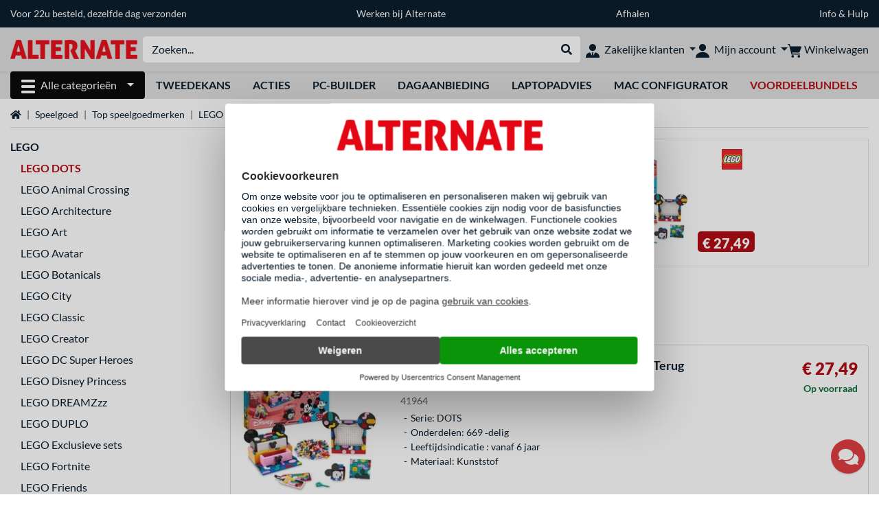

--- FILE ---
content_type: text/html;charset=UTF-8
request_url: https://www.alternate.nl/Speelgoed/LEGO-DOTS?listing=0&page=1
body_size: 13158
content:
<!DOCTYPE html>
<html lang="nl-NL" prefix="og: https://ogp.me/ns#" xmlns="http://www.w3.org/1999/xhtml"><head id="head">
      <title>LEGO DOTS nu eenvoudig online kopen | Alternate.nl</title>
      <meta charset="utf-8" />
        <link rel="canonical" href="https://www.alternate.nl/Speelgoed/LEGO-DOTS" />
      <link rel="alternate" href="https://www.alternate.de/Spielzeug/LEGO-DOTS" hreflang="x-default" />
      <link rel="alternate" href="https://www.alternate.de/Spielzeug/LEGO-DOTS" hreflang="de-DE" />
      <link rel="alternate" href="https://www.alternate.at/Spielzeug/LEGO-DOTS" hreflang="de-AT" />
      <link rel="alternate" href="https://www.alternate.nl/Speelgoed/LEGO-DOTS" hreflang="nl-NL" />
      <link rel="alternate" href="https://www.alternate.be/Speelgoed/LEGO-DOTS" hreflang="nl-BE" />
      <link rel="alternate" href="https://fr.alternate.be/Jouets/LEGO-DOTS" hreflang="fr-BE" />
      <link rel="alternate" href="https://www.alternate.fr/Jouets/POINTS-LEGO" hreflang="fr-FR" />
      <link rel="alternate" href="https://www.alternate.es/Juguetes/LEGO-DOTS" hreflang="es-ES" />
      <link rel="alternate" href="https://www.alternate.it/Giocattoli/LEGO-DOTS" hreflang="it-IT" />
      <link rel="alternate" href="https://www.alternate.ch/Spielzeug/LEGO-DOTS" hreflang="de-CH" />
      <link rel="alternate" href="https://www.alternate.lu/Spielzeug/LEGO-DOTS" hreflang="de-LU" />
      <link rel="alternate" href="https://www.alternate.dk/Legetøj/LEGO-DOTS" hreflang="da-DK" />
      <meta http-equiv="X-UA-Compatible" content="IE=edge" />
      <meta name="description" content="Zoek je speelgoed van LEGO DOTS? ➜ LEGO DOTS speelsets eenvoudig online bestellen bij Alternate.nl ➜ Ruime keuze ➜ Snelle verzending ➜ 14 dagen bedenktijd" />
      <meta name="robots" content="all" />
      <meta name="author" content="ALTERNATE Nederland" />
      <meta name="msapplication-TileImage" content="/resources/pix/mstile-144x144.png" />
      <meta name="viewport" content="width=device-width, initial-scale=1.0, maximum-scale=5" />
      <meta name="mobile-web-app-capable" content="yes" />
      <meta name="referrer" content="strict-origin-when-cross-origin" />
      <meta property="fb:app_id" content="966242223397117" />
        <meta property="og:title" content="LEGO DOTS nu eenvoudig online kopen | Alternate.nl" />
      <meta property="og:type" content="website" />
        <meta property="og:url" content="https://www.alternate.nl/Speelgoed/LEGO-DOTS" />
        <meta property="og:image" content="https://www.alternate.nl/pix/logos/og/ALTERNATE.jpg" />
        <meta property="og:image:type" content="image/jpeg" />
        <meta property="og:image:height" content="630" />
        <meta property="og:image:width" content="1200" />
        <meta property="og:image:alt" content="ALTERNATE" />
      <meta property="og:description" content="Zoek je speelgoed van LEGO DOTS? ➜ LEGO DOTS speelsets eenvoudig online bestellen bij Alternate.nl ➜ Ruime keuze ➜ Snelle verzending ➜ 14 dagen bedenktijd" />
      <meta property="og:locale" content="nl_NL" />
      <meta property="og:site_name" content="ALTERNATE" />
      <script type="application/ld+json">
        [
  {
    "@context": "https://www.schema.org",
    "@type": "BreadcrumbList",
    "itemListElement": [
      {
        "@type": "ListItem",
        "position": 0,
        "item": {
          "@id": "https://www.alternate.nl/",
          "name": "Home"
        }
      },
      {
        "@type": "ListItem",
        "position": 1,
        "item": {
          "@id": "https://www.alternate.nl/Speelgoed",
          "name": "Speelgoed"
        }
      },
      {
        "@type": "ListItem",
        "position": 2,
        "item": {
          "@id": "https://www.alternate.nl/Speelgoed/Top-speelgoedmerken",
          "name": "Top speelgoedmerken"
        }
      },
      {
        "@type": "ListItem",
        "position": 3,
        "item": {
          "@id": "https://www.alternate.nl/Speelgoed/LEGO",
          "name": "LEGO"
        }
      },
      {
        "@type": "ListItem",
        "position": 4,
        "item": {
          "@id": "https://www.alternate.nl/Speelgoed/LEGO-DOTS",
          "name": "LEGO DOTS"
        }
      }
    ]
  }
]
      </script>

      <link rel="apple-touch-icon" sizes="180x180" href="/resources/pix/apple-touch-icon.png" />
      <link rel="icon" type="image/png" href="/resources/pix/favicon.png" sizes="32x32" />
        <link rel="preload" href="/mobile/resources/fonts/lato/S6uyw4BMUTPHjx4wXg.woff2" as="font" type="font/woff2" crossorigin="anonymous" />
        <link rel="preload" href="/mobile/resources/fonts/lato/S6u9w4BMUTPHh6UVSwiPGQ.woff2" as="font" type="font/woff2" crossorigin="anonymous" />
        <link rel="preload" href="/mobile/resources/fonts/lato/S6u9w4BMUTPHh50XSwiPGQ.woff2" as="font" type="font/woff2" crossorigin="anonymous" />
        <link rel="preload" href="/mobile/resources/fonts/fontawesome/fa-solid-900.woff2" as="font" type="font/woff2" crossorigin="anonymous" />
        <link rel="preload" href="/mobile/resources/css/style.min.css?v=ecc04258" as="style" />
        <link rel="stylesheet" href="/mobile/resources/css/style.min.css?v=ecc04258" type="text/css" />
        <link rel="preload" href="https://web.cmp.usercentrics.eu/ui/loader.js" as="script" />
        <link rel="preconnect" href="https://v1.api.service.cmp.usercentrics.eu" />
        <script id="usercentrics-cmp" src="https://web.cmp.usercentrics.eu/ui/loader.js" data-language="nl" data-settings-id="PhLKGyG5R" async="async"></script>
      <link rel="dns-prefetch" href="https://tlecdn.net" />
      <script>
        var global = {newSession: true,onFaces: () => {
            function waitForFaces(resolve, reject) {
              if (window.faces) {resolve(window.faces);} else {setTimeout(waitForFaces.bind(this, resolve, reject), 40);}
            }
            return new Promise(waitForFaces);
          }, i18n:{"CarouselControl":"Carrousel besturing","Carousel":"Carrousel","CarouselGoToSlide":"Naar slide {{index}}","CarouselNextSlide":"Volgende slide","CarouselPreviousSlide":"Vorige slide","CarouselSlide":"Slide"}
        };
        var mojarra={l:(args)=>{if(typeof args==='function')global.onFaces().then(()=>args());}};
      </script>
        <script>window.starfishTrackingURL = "https://click.alternate.de/track/42";</script>
        <script src="/mobile/resources/js/script.min.js?v=ecc04258" defer="defer"></script>
      <link rel="preload" href="/mobile/jakarta.faces.resource/faces.js.xhtml?ln=jakarta.faces" as="script" /><script src="/mobile/jakarta.faces.resource/faces.js.xhtml?ln=jakarta.faces" async="async"></script>
        <script>var lz_data = {overwrite: false, language: 'nl'};</script>
        <script id="7a1338dcda7655c9679e0c820f9532aa" src="https://chat.alternate.nl/script.php?id=7a1338dcda7655c9679e0c820f9532aa" defer="defer"></script></head><body id="mainContent" class="  mainTree13574">
        <section id="headerbanner-placeholder-container" aria-label="Nuttige links"><link href="/content/a4329d5a-9bf2-4379-87b8-d8b98acd5bb1.css?v=973ebc1e" rel="stylesheet"/><script src="/content/a4329d5a-9bf2-4379-87b8-d8b98acd5bb1.js?v=973ebc1e" defer="defer"></script><div class="container d-none d-md-block">
 <div class="headerbanner">
  <div class="marquee">
   <!-- Link 1 --> <a class="headerbanner-link" href="/help/verzenden#levertijden">Voor 22u besteld, dezelfde dag verzonden</a> <!-- Link 2 --> <a class="headerbanner-link" href="https://www.werkenbijalternate.nl/" target="_blank">Werken bij Alternate</a> <!-- Link 3 --> <a class="headerbanner-link" href="/afhalen#afhalen">Afhalen</a> <!-- Link 4 --> <a href="/contact.xhtml">Info &amp; Hulp</a>
  </div>
 </div>
</div>
<div class="container d-md-none">
 <div class="carousel-inner">
  <div class="carousel slide" data-bs-ride="carousel">
   <!-- Link 1 -->
   <div class="carousel-item active" data-bs-interval="10000">
    <a class="headerbanner-link" href="/help/verzenden#levertijden">Voor 22u besteld, dezelfde dag verzonden</a>
   </div><!-- Link 2 -->
   <div class="carousel-item" data-bs-interval="10000">
    <a class="headerbanner-link" href="https://www.werkenbijalternate.nl/" target="_blank">Werken bij Alternate</a>
   </div><!-- Link 3 -->
   <div class="carousel-item" data-bs-interval="10000">
    <a class="headerbanner-link" href="/afhalen#afhalen">Afhalen</a>
   </div><!-- Link 4 -->
   <div class="carousel-item" data-bs-interval="10000">
    <a href="/contact.xhtml">Info &amp; Hulp</a>
   </div>
  </div>
 </div>
</div>
        </section>

      <div id="header-intersection"></div><div id="header_container" class="sticky-top">

    <header class="mb-1" id="header">
      <noscript class="container-fluid p-0">
        <div class="alert mb-0 alert-danger text-center" role="alert">JavaScript is niet geactiveerd!<br>Om de site te gebruiken, moet u JavaScript in uw browser inschakelen.
        </div>
      </noscript>
      <div class="header-top shadow-sm">
        <div class="container">
          <div class="navbar">
            <div class="navbar-nav flex-grow-1 flex-row flex-nowrap align-items-center gap-3" id="main-head">
              
              <button id="burger-md" type="button" class="d-flex d-lg-none btn btn-link p-1 icon-click-size" data-bs-toggle="offcanvas" data-bs-target="#navigation" aria-owns="navigation" aria-controls="navigation" aria-expanded="false" aria-label="Alle categorieën">
                <img src="/mobile/jakarta.faces.resource/icons/burger_b.svg.xhtml?ln=pix" class="invert" alt="Alle categorieën" width="20" height="20" aria-hidden="true" />
              </button>
              
              <div id="company-logo"><a href="/" class="navbar-brand alternate" aria-label="Home ALTERNATE">
                  <img class="header-logo colormode-img w-auto" width="1290" height="197" src="/mobile/jakarta.faces.resource/pix/headerlogo/alt.png.xhtml" alt="ALTERNATE" /></a>
              </div>
              <div class="d-none d-md-flex w-100 flex-column" id="searchbar-md">
    <form method="get" action="/listing.xhtml" class="mx-2 searchbar" enctype="application/x-www-form-urlencoded" autocomplete="off" name="search_word_inc" accept-charset="utf-8" role="search">
      <label class="visually-hidden" for="search-input-d">Zoeken</label>
      <div class="input-group borderless">
        <input type="search" id="search-input-d" name="q" class="form-control" placeholder="Zoeken..." />
        <button class="input-group-text border-0 m-0">
          <em class="fas fa-search" aria-hidden="true"></em>
          <span class="visually-hidden">Webshop doorzoeken</span>
        </button>
      </div>
    </form>
              </div>
                
                <div class="d-none d-lg-block nav-item dropdown" id="b2b-nav">
                  <div class="dropdown-arrow"></div>
                  <button type="button" class="nav-link dropdown-toggle text-center" data-bs-toggle="dropdown" aria-haspopup="true" aria-expanded="false">
                    <img src="/mobile/jakarta.faces.resource/icons/Profile-new_Business.svg.xhtml?ln=pix" class="invert" alt="Zakelijke klanten" width="20" height="20" aria-hidden="true" />
                    <span class="ml-1 text-nowrap">Zakelijke klanten</span>
                  </button>
                  <div class="dropdown-menu dropdown-menu-end shadow">
                    <div class="font-big font-weight-bold px-3 mb-2">
                      Jouw voordelen als zakelijke ALTERNATE klant:
                    </div>
                        <div class="d-flex">
                          <div class="px-3 border-right">
                            <ul>
                              <li>Persoonlijke accountmanager</li>
                              <li>Persoonlijke inkoopvoorwaarden</li>
                              <li>Persoonlijke aanbiedingen en projecten</li>
                              <li>Telefonisch advies en bestellingen:<br><strong>+31 (0)88 544 45 00</strong></li>
                              <li>Geen minimale orderwaarde</li>
                            </ul>
                          </div>
                          <div class="d-flex flex-column justify-content-around px-3">
                            <ul>
                              <li>Alternatieve betaalwijzen</li>
                                <li>Kopen op rekening (na positieve kredietcontrole)</li>
                            </ul>
                            <div class="d-grid">
                              <button data-bs-toggle="modal" data-bs-target="#homepage-redirect" class="btn btn-primary">Naar de zakelijk website</button>
                            </div>
                          </div>
                        </div>
                  </div>
                </div>
              
              <div class="nav-item dropdown text-center">
                <div class="dropdown-arrow"></div>
                <button type="button" class="nav-link dropdown-toggle text-center" data-bs-toggle="dropdown" aria-label="Mijn account" aria-haspopup="true" aria-expanded="false">
                  <img src="/mobile/jakarta.faces.resource/icons/Profile-new.svg.xhtml?ln=pix" class="invert" alt="Mijn account" width="20" height="20" aria-hidden="true" />
                  <span class="ml-1 d-none d-lg-inline text-nowrap">Mijn account</span>
                </button>
                <ul class="dropdown-menu dropdown-menu-end shadow">
                    <li class="d-grid dropdown-item-text" id="dropdown-greeting"><a href="/login.xhtml" class="btn btn-primary mt-1">Inloggen</a>
                    </li>
                    <li class="dropdown-divider"></li>
                    <li><a href="/customerAccountRegistration.xhtml" class="dropdown-item">Account aanmaken</a>
                    </li>
                    <li class="dropdown-divider"></li>
          <li>
            <a class="dropdown-item" href="/Mijn-account">
              Mijn account
            </a>
          </li>
            <li>
              <a class="dropdown-item" href="/Mijn-account/Bestellingen">Bestellingen</a>
            </li>
            <li>
              <a class="dropdown-item" href="/Mijn-account/Verlanglijstje">Verlanglijstje</a>
            </li>
            <li>
              <a class="dropdown-item" href="/Mijn-account/Productvergelijkingen">Productvergelijkingen</a>
            </li>
            <li>
              <a class="dropdown-item" href="/Mijn-account/Laatst-bekeken">Laatst bekeken</a>
            </li>
                </ul>
              </div><div id="tle-header:header-cart-count">
                <a class="nav-link d-inline-flex flex-row w-100 justify-content-center" aria-label="Winkelwagen" href="/cart.xhtml">
                  <span class="position-relative"><img src="/mobile/jakarta.faces.resource/icons/Warenkorb-black.svg.xhtml?ln=pix" alt="" height="20" width="20" class="invert" />
                    <span id="cart-count" class="d-none">0</span>
                  </span>
                  <span class="d-none d-lg-inline text-nowrap ml-1">Winkelwagen</span>
                </a></div>
            </div>
          </div>
        </div>
      </div>
      
      <div class="container d-none d-lg-block">
        <nav class="d-flex" id="subtabber-nav" aria-label="Hoofd">
          <ul class="nav nav-pills">
            <li class="nav-item" id="all-categories">
              <button type="button" class="btn btn-link nav-link dropdown-toggle active btn-season" data-bs-toggle="offcanvas" data-bs-target="#navigation" aria-owns="navigation" aria-controls="navigation" aria-expanded="false">
                <img src="/mobile/jakarta.faces.resource/icons/burger_wh.svg.xhtml?ln=pix" alt="" width="20" height="20" aria-hidden="true" /><span class="mx-2">Alle categorieën</span>
              </button>
            </li>
              <li class="nav-item">
                <a class="nav-link font-weight-bold text-uppercase " href="/Tweedekans" aria-label="Tweedekans">Tweedekans
                </a>
              </li>
              <li class="nav-item">
                <a class="nav-link font-weight-bold text-uppercase " href="/Acties" aria-label="Acties">Acties
                </a>
              </li>
              <li class="nav-item">
                <a class="nav-link font-weight-bold text-uppercase " href="/Pc-builder" aria-label="Pc-builder">Pc-builder
                </a>
              </li>
              <li class="nav-item">
                <a class="nav-link font-weight-bold text-uppercase " href="/dagaanbieding" aria-label="dagaanbieding">dagaanbieding
                </a>
              </li>
              <li class="nav-item">
                <a class="nav-link font-weight-bold text-uppercase " href="/laptopadvies" aria-label="laptopadvies">laptopadvies
                </a>
              </li>
              <li class="nav-item">
                <a class="nav-link font-weight-bold text-uppercase " href="/Mac-Configurator" aria-label="Mac Configurator">Mac Configurator
                </a>
              </li>
              <li class="nav-item">
                <a class="nav-link font-weight-bold text-uppercase " href="/voordeelbundels" aria-label="voordeelbundels"><span class="text-red">voordeelbundels</span>
                </a>
              </li>
          </ul>
          <span class="navbar-text" id="toggle-container">
          </span>
        </nav>
      </div>
      
      <div class="container">
        <div class="row collapse d-md-none show" id="collapse-searchbar">
    <form method="get" action="/listing.xhtml" class="py-2 searchbar" enctype="application/x-www-form-urlencoded" autocomplete="off" name="search_word_inc" accept-charset="utf-8" role="search">
      <label class="visually-hidden" for="search-input-m">Zoeken</label>
      <div class="input-group borderless">
        <input type="search" id="search-input-m" name="q" class="form-control" placeholder="Zoeken..." />
        <button class="input-group-text border-0 m-0">
          <em class="fas fa-search" aria-hidden="true"></em>
          <span class="visually-hidden">Webshop doorzoeken</span>
        </button>
      </div>
    </form>
        </div>
      </div>
    </header>
      <div class="modal fade" id="homepage-redirect" tabindex="-1" aria-labelledby="homepage-redirect-label" aria-hidden="true">
        <div class="modal-dialog modal-sm modal-dialog-centered">
          <div class="modal-content">
            <div id="homepage-redirect-label" class="d-none">Verder?</div>
            <div class="modal-body">Je wordt zo doorverwezen naar onze zakelijke website. Houd er rekening mee dat je huidige winkelwagen niet wordt meegenomen.
            </div>
            <div class="modal-footer">
              <button type="button" class="btn btn-outline-dark" data-bs-dismiss="modal">Terug</button><a href="https://zakelijk.alternate.nl/" class="btn btn-primary">Verder</a>
            </div>
          </div>
        </div>
      </div></div>

      <div class="position-fixed darkener hideDarkener" id="darkener"></div>
      <div class="position-fixed darkener" id="modal-darkener"></div>

      <div class="container position-relative">

    <div class="skyscraper left position-absolute">
    </div>

    <div class="skyscraper right position-absolute">
    </div>
    <div class="offcanvas shadow" id="navigation" aria-label="Alle categorieën">
      <nav class="offcanvas-body d-flex">

        <div id="navigation-overview" class="position-relative">
            <div id="navigation-tree-head" class="py-2 d-lg-none">
              <button type="button" class="btn btn-link text-uppercase step-back d-lg-none w-100 d-block text-left" data-tree-id="22612" data-step-back="true"> <strong>vorige</strong></button>
            </div>
              <div id="gotoCategory" class="d-lg-none">
                <a href="/Speelgoed/LEGO" class="d-block my-2 text-decoration-none font-weight-bold py-3 py-lg-1 px-3 border-bottom border-gray-lighter">
                  <span>LEGO</span>
                </a>
              </div>

          <div id="navigation-tree">
              <a href="/Refurbished" class=" d-none d-lg-block text-decoration-none font-weight-bold p-3 py-lg-1 border-bottom border-gray-lighter " data-tree-id="35121" data-leaf="false" aria-expanded="false" aria-haspopup="tree">
                Refurbished
                
              </a>
              <a href="/Acties" class=" d-none d-lg-block text-decoration-none font-weight-bold p-3 py-lg-1 border-bottom border-gray-lighter " data-tree-id="29836" data-leaf="true" aria-expanded="false" aria-haspopup="tree">
                Acties
                
              </a>
              <a href="/Hardware" class=" d-none d-lg-block text-decoration-none font-weight-bold p-3 py-lg-1 border-bottom border-gray-lighter " data-tree-id="7" data-leaf="false" aria-expanded="false" aria-haspopup="tree">
                Hardware
                
              </a>
              <a href="/PC" class=" d-none d-lg-block text-decoration-none font-weight-bold p-3 py-lg-1 border-bottom border-gray-lighter " data-tree-id="14198" data-leaf="false" aria-expanded="false" aria-haspopup="tree">
                PC
                
              </a>
              <a href="/Laptop" class=" d-none d-lg-block text-decoration-none font-weight-bold p-3 py-lg-1 border-bottom border-gray-lighter " data-tree-id="8" data-leaf="false" aria-expanded="false" aria-haspopup="tree">
                Laptop
                
              </a>
              <a href="/Gaming" class=" d-none d-lg-block text-decoration-none font-weight-bold p-3 py-lg-1 border-bottom border-gray-lighter " data-tree-id="13" data-leaf="false" aria-expanded="false" aria-haspopup="tree">
                Gaming
                
              </a>
              <a href="/Sim-racing" class=" d-none d-lg-block text-decoration-none font-weight-bold p-3 py-lg-1 border-bottom border-gray-lighter " data-tree-id="33480" data-leaf="false" aria-expanded="false" aria-haspopup="tree">
                Sim racing
                
                  <sup class="pl-1 pr-1 tabber-sup-badge-new tabber-sup-badge text-white bg-red">NIEUW</sup>
              </a>
              <a href="/Televisie-audio" class=" d-none d-lg-block text-decoration-none font-weight-bold p-3 py-lg-1 border-bottom border-gray-lighter " data-tree-id="10" data-leaf="false" aria-expanded="false" aria-haspopup="tree">
                Televisie &amp; audio
                
              </a>
              <a href="/Smartphone" class=" d-none d-lg-block text-decoration-none font-weight-bold p-3 py-lg-1 border-bottom border-gray-lighter " data-tree-id="15" data-leaf="false" aria-expanded="false" aria-haspopup="tree">
                Smartphone
                
              </a>
              <a href="/Apple" class=" d-none d-lg-block text-decoration-none font-weight-bold p-3 py-lg-1 border-bottom border-gray-lighter " data-tree-id="12" data-leaf="false" aria-expanded="false" aria-haspopup="tree">
                Apple
                
              </a>
              <a href="/Smart-Home" class=" d-none d-lg-block text-decoration-none font-weight-bold p-3 py-lg-1 border-bottom border-gray-lighter " data-tree-id="12174" data-leaf="false" aria-expanded="false" aria-haspopup="tree">
                Smart Home
                
              </a>
              <a href="/Zonne-energie" class=" d-none d-lg-block text-decoration-none font-weight-bold p-3 py-lg-1 border-bottom border-gray-lighter " data-tree-id="32858" data-leaf="false" aria-expanded="false" aria-haspopup="tree">
                Zonne-energie
                
              </a>
              <a href="/Huishouden" class=" d-none d-lg-block text-decoration-none font-weight-bold p-3 py-lg-1 border-bottom border-gray-lighter " data-tree-id="5304" data-leaf="false" aria-expanded="false" aria-haspopup="tree">
                Huishouden
                
              </a>
              <a href="/Speelgoed" class=" d-none d-lg-block text-decoration-none font-weight-bold p-3 py-lg-1 border-bottom border-gray-lighter " data-tree-id="13574" data-leaf="false" aria-expanded="false" aria-haspopup="tree">
                Speelgoed
                
              </a>
              <a href="/Gereedschap" class=" d-none d-lg-block text-decoration-none font-weight-bold p-3 py-lg-1 border-bottom border-gray-lighter " data-tree-id="15464" data-leaf="false" aria-expanded="false" aria-haspopup="tree">
                Gereedschap
                
              </a>
              <a href="/Tuin" class=" d-none d-lg-block text-decoration-none font-weight-bold p-3 py-lg-1 border-bottom border-gray-lighter " data-tree-id="5306" data-leaf="false" aria-expanded="false" aria-haspopup="tree">
                Tuin
                
              </a>
              <a href="/Barbecue" class=" d-none d-lg-block text-decoration-none font-weight-bold p-3 py-lg-1 border-bottom border-gray-lighter " data-tree-id="17566" data-leaf="false" aria-expanded="false" aria-haspopup="tree">
                Barbecue
                
              </a>
              <a href="/Outdoor" class=" d-none d-lg-block text-decoration-none font-weight-bold p-3 py-lg-1 border-bottom border-gray-lighter " data-tree-id="20328" data-leaf="false" aria-expanded="false" aria-haspopup="tree">
                Outdoor
                
              </a>
              <a href="/Tweedekans" class=" d-none d-lg-block text-decoration-none font-weight-bold p-3 py-lg-1  " data-tree-id="9157" data-leaf="false" aria-expanded="false" aria-haspopup="tree">
                Tweedekans
                
              </a>
              <a href="/Speelgoed/LEGO-Animal-Crossing" class=" d-block d-lg-none text-decoration-none font-weight-bold p-3 py-lg-1 border-bottom border-gray-lighter " data-tree-id="34491" data-leaf="true" aria-expanded="false" aria-haspopup="tree">
                LEGO Animal Crossing
                
              </a>
              <a href="/Speelgoed/LEGO-Architecture" class=" d-block d-lg-none text-decoration-none font-weight-bold p-3 py-lg-1 border-bottom border-gray-lighter " data-tree-id="13665" data-leaf="true" aria-expanded="false" aria-haspopup="tree">
                LEGO Architecture
                
              </a>
              <a href="/Speelgoed/LEGO-Art" class=" d-block d-lg-none text-decoration-none font-weight-bold p-3 py-lg-1 border-bottom border-gray-lighter " data-tree-id="29934" data-leaf="true" aria-expanded="false" aria-haspopup="tree">
                LEGO Art
                
              </a>
              <a href="/Speelgoed/LEGO-Avatar" class=" d-block d-lg-none text-decoration-none font-weight-bold p-3 py-lg-1 border-bottom border-gray-lighter " data-tree-id="33103" data-leaf="true" aria-expanded="false" aria-haspopup="tree">
                LEGO Avatar
                
              </a>
              <a href="/Speelgoed/LEGO-Botanicals" class=" d-block d-lg-none text-decoration-none font-weight-bold p-3 py-lg-1 border-bottom border-gray-lighter " data-tree-id="35103" data-leaf="true" aria-expanded="false" aria-haspopup="tree">
                LEGO Botanicals
                
              </a>
              <a href="/Speelgoed/LEGO-City" class=" d-block d-lg-none text-decoration-none font-weight-bold p-3 py-lg-1 border-bottom border-gray-lighter " data-tree-id="13671" data-leaf="true" aria-expanded="false" aria-haspopup="tree">
                LEGO City
                
              </a>
              <a href="/Speelgoed/LEGO-Classic" class=" d-block d-lg-none text-decoration-none font-weight-bold p-3 py-lg-1 border-bottom border-gray-lighter " data-tree-id="13683" data-leaf="true" aria-expanded="false" aria-haspopup="tree">
                LEGO Classic
                
              </a>
              <a href="/Speelgoed/LEGO-Creator" class=" d-block d-lg-none text-decoration-none font-weight-bold p-3 py-lg-1 border-bottom border-gray-lighter " data-tree-id="13679" data-leaf="true" aria-expanded="false" aria-haspopup="tree">
                LEGO Creator
                
              </a>
              <a href="/Speelgoed/LEGO-DC-Super-Heroes" class=" d-block d-lg-none text-decoration-none font-weight-bold p-3 py-lg-1 border-bottom border-gray-lighter " data-tree-id="13685" data-leaf="true" aria-expanded="false" aria-haspopup="tree">
                LEGO DC Super Heroes
                
              </a>
              <a href="/Speelgoed/LEGO-Disney-Princess" class=" d-block d-lg-none text-decoration-none font-weight-bold p-3 py-lg-1 border-bottom border-gray-lighter " data-tree-id="13687" data-leaf="true" aria-expanded="false" aria-haspopup="tree">
                LEGO Disney Princess
                
              </a>
              <a href="/Speelgoed/LEGO-DOTS" class="entry-active d-block d-lg-none text-decoration-none font-weight-bold p-3 py-lg-1 border-bottom border-gray-lighter " data-tree-id="29937" data-leaf="true" aria-expanded="false" aria-haspopup="tree">
                LEGO DOTS
                
              </a>
              <a href="/Speelgoed/LEGO-DREAMZzz" class=" d-block d-lg-none text-decoration-none font-weight-bold p-3 py-lg-1 border-bottom border-gray-lighter " data-tree-id="33553" data-leaf="true" aria-expanded="false" aria-haspopup="tree">
                LEGO DREAMZzz
                
              </a>
              <a href="/Speelgoed/LEGO-DUPLO" class=" d-block d-lg-none text-decoration-none font-weight-bold p-3 py-lg-1 border-bottom border-gray-lighter " data-tree-id="15191" data-leaf="true" aria-expanded="false" aria-haspopup="tree">
                LEGO DUPLO
                
              </a>
              <a href="/Speelgoed/LEGO-Exclusieve-sets" class=" d-block d-lg-none text-decoration-none font-weight-bold p-3 py-lg-1 border-bottom border-gray-lighter " data-tree-id="35119" data-leaf="true" aria-expanded="false" aria-haspopup="tree">
                LEGO Exclusieve sets
                
              </a>
              <a href="/Speelgoed/LEGO-Fortnite" class=" d-block d-lg-none text-decoration-none font-weight-bold p-3 py-lg-1 border-bottom border-gray-lighter " data-tree-id="35102" data-leaf="true" aria-expanded="false" aria-haspopup="tree">
                LEGO Fortnite
                
              </a>
              <a href="/Speelgoed/LEGO-Friends" class=" d-block d-lg-none text-decoration-none font-weight-bold p-3 py-lg-1 border-bottom border-gray-lighter " data-tree-id="13669" data-leaf="true" aria-expanded="false" aria-haspopup="tree">
                LEGO Friends
                
              </a>
              <a href="/Speelgoed/LEGO-Gabbys-poppenhuis" class=" d-block d-lg-none text-decoration-none font-weight-bold p-3 py-lg-1 border-bottom border-gray-lighter " data-tree-id="33554" data-leaf="true" aria-expanded="false" aria-haspopup="tree">
                LEGO Gabby's poppenhuis
                
              </a>
              <a href="/Speelgoed/LEGO-Harry-Potter" class=" d-block d-lg-none text-decoration-none font-weight-bold p-3 py-lg-1 border-bottom border-gray-lighter " data-tree-id="21623" data-leaf="true" aria-expanded="false" aria-haspopup="tree">
                LEGO Harry Potter
                
              </a>
              <a href="/Speelgoed/LEGO-Icons" class=" d-block d-lg-none text-decoration-none font-weight-bold p-3 py-lg-1 border-bottom border-gray-lighter " data-tree-id="33135" data-leaf="true" aria-expanded="false" aria-haspopup="tree">
                LEGO Icons
                
              </a>
              <a href="/Speelgoed/LEGO-Ideas" class=" d-block d-lg-none text-decoration-none font-weight-bold p-3 py-lg-1 border-bottom border-gray-lighter " data-tree-id="13691" data-leaf="true" aria-expanded="false" aria-haspopup="tree">
                LEGO Ideas
                
              </a>
              <a href="/Speelgoed/LEGO-Indiana-Jones" class=" d-block d-lg-none text-decoration-none font-weight-bold p-3 py-lg-1 border-bottom border-gray-lighter " data-tree-id="33555" data-leaf="true" aria-expanded="false" aria-haspopup="tree">
                LEGO Indiana Jones
                
              </a>
              <a href="/Speelgoed/LEGO-Jurassic-World" class=" d-block d-lg-none text-decoration-none font-weight-bold p-3 py-lg-1 border-bottom border-gray-lighter " data-tree-id="21075" data-leaf="true" aria-expanded="false" aria-haspopup="tree">
                LEGO Jurassic World
                
              </a>
              <a href="/Speelgoed/LEGO-Marvel-Super-Heroes" class=" d-block d-lg-none text-decoration-none font-weight-bold p-3 py-lg-1 border-bottom border-gray-lighter " data-tree-id="13697" data-leaf="true" aria-expanded="false" aria-haspopup="tree">
                LEGO Marvel Super Heroes
                
              </a>
              <a href="/Speelgoed/LEGO-Minecraft" class=" d-block d-lg-none text-decoration-none font-weight-bold p-3 py-lg-1 border-bottom border-gray-lighter " data-tree-id="13699" data-leaf="true" aria-expanded="false" aria-haspopup="tree">
                LEGO Minecraft
                
              </a>
              <a href="/Speelgoed/LEGO-Minifigures" class=" d-block d-lg-none text-decoration-none font-weight-bold p-3 py-lg-1 border-bottom border-gray-lighter " data-tree-id="15234" data-leaf="true" aria-expanded="false" aria-haspopup="tree">
                LEGO Minifigures
                
              </a>
              <a href="/Speelgoed/LEGO-Minions" class=" d-block d-lg-none text-decoration-none font-weight-bold p-3 py-lg-1 border-bottom border-gray-lighter " data-tree-id="35104" data-leaf="true" aria-expanded="false" aria-haspopup="tree">
                LEGO Minions
                
              </a>
              <a href="/Speelgoed/LEGO-Ninjago" class=" d-block d-lg-none text-decoration-none font-weight-bold p-3 py-lg-1 border-bottom border-gray-lighter " data-tree-id="13703" data-leaf="true" aria-expanded="false" aria-haspopup="tree">
                LEGO Ninjago
                
              </a>
              <a href="/Speelgoed/LEGO-Sonic-the-Hedgehog" class=" d-block d-lg-none text-decoration-none font-weight-bold p-3 py-lg-1 border-bottom border-gray-lighter " data-tree-id="33556" data-leaf="true" aria-expanded="false" aria-haspopup="tree">
                LEGO Sonic the Hedgehog
                
              </a>
              <a href="/Speelgoed/LEGO-Speed-Champions" class=" d-block d-lg-none text-decoration-none font-weight-bold p-3 py-lg-1 border-bottom border-gray-lighter " data-tree-id="15196" data-leaf="true" aria-expanded="false" aria-haspopup="tree">
                LEGO Speed Champions
                
              </a>
              <a href="/Speelgoed/LEGO-Star-Wars" class=" d-block d-lg-none text-decoration-none font-weight-bold p-3 py-lg-1 border-bottom border-gray-lighter " data-tree-id="13705" data-leaf="true" aria-expanded="false" aria-haspopup="tree">
                LEGO Star Wars
                
              </a>
              <a href="/Speelgoed/LEGO-Super-Mario" class=" d-block d-lg-none text-decoration-none font-weight-bold p-3 py-lg-1 border-bottom border-gray-lighter " data-tree-id="29935" data-leaf="true" aria-expanded="false" aria-haspopup="tree">
                LEGO Super Mario
                
              </a>
              <a href="/Speelgoed/LEGO-Technic" class=" d-block d-lg-none text-decoration-none font-weight-bold p-3 py-lg-1 border-bottom border-gray-lighter " data-tree-id="13707" data-leaf="true" aria-expanded="false" aria-haspopup="tree">
                LEGO Technic
                
              </a>
              <a href="/Speelgoed/LEGO-Wednesday" class=" d-block d-lg-none text-decoration-none font-weight-bold p-3 py-lg-1 border-bottom border-gray-lighter " data-tree-id="35107" data-leaf="true" aria-expanded="false" aria-haspopup="tree">
                LEGO Wednesday
                
              </a>
              <a href="/Speelgoed/LEGO-Wicked" class=" d-block d-lg-none text-decoration-none font-weight-bold p-3 py-lg-1 border-bottom border-gray-lighter " data-tree-id="36074" data-leaf="true" aria-expanded="false" aria-haspopup="tree">
                LEGO Wicked
                
              </a>
          </div>

        </div>
        <div id="navigation-content"></div>

      </nav>
    </div>
        <div class="suggest-layer-container position-fixed shadow" style="display: none;"></div>
        <main class="position-relative" id="content">
    <div id="listing" class="listing_loghelper">
      <div class="row ">
        <div class="col-12 mb-3">
          <nav class="swiper swiper-common border-bottom" aria-label="breadcrumb" data-slides="auto" data-insufficient-left="true" data-space="0">
            <div class="swiper-wrapper breadcrumb">
              <div class="swiper-slide breadcrumb-item">
                <a href="/" title="Home">
                  <span class="visually-hidden">Home</span>
                  <em class="fas fa-home" aria-hidden="true"></em>
                </a>
              </div>
                <div class="swiper-slide breadcrumb-item " aria-current="false"><a href="/Speelgoed" rel="">
                    Speelgoed
                  </a>
                </div>
                <div class="swiper-slide breadcrumb-item " aria-current="false"><a href="/Speelgoed/Top-speelgoedmerken" rel="">
                    Top speelgoedmerken
                  </a>
                </div>
                <div class="swiper-slide breadcrumb-item " aria-current="false"><a href="/Speelgoed/LEGO" rel="">
                    LEGO
                  </a>
                </div>
                <div class="swiper-slide breadcrumb-item active" aria-current="page">LEGO DOTS
                </div>
            </div>
          </nav>
        </div>
      </div>

      <div class="row">
        <div class="col-12 col-lg-3 d-none d-lg-block">
          <div class="row">
            <div class="col-12">
      <div class="accordion d-none d-lg-block mb-4" id="nav-listing">
          <a class="font-weight-bold" href="/Speelgoed/LEGO">LEGO</a>
<form id="tle-tree-navigation:navigation-form" name="tle-tree-navigation:navigation-form" method="post" action="/mobile/listing.xhtml" enctype="application/x-www-form-urlencoded">
<input type="hidden" name="tle-tree-navigation:navigation-form" value="tle-tree-navigation:navigation-form" />

          <ul>
                <li class="mt-2">
                  <span class="text-primary font-weight-bold">LEGO DOTS</span>
                </li>
                <li class="mt-2">
                  <a href="/Speelgoed/LEGO-Animal-Crossing">LEGO Animal Crossing</a>
                </li>
                <li class="mt-2">
                  <a href="/Speelgoed/LEGO-Architecture">LEGO Architecture</a>
                </li>
                <li class="mt-2">
                  <a href="/Speelgoed/LEGO-Art">LEGO Art</a>
                </li>
                <li class="mt-2">
                  <a href="/Speelgoed/LEGO-Avatar">LEGO Avatar</a>
                </li>
                <li class="mt-2">
                  <a href="/Speelgoed/LEGO-Botanicals">LEGO Botanicals</a>
                </li>
                <li class="mt-2">
                  <a href="/Speelgoed/LEGO-City">LEGO City</a>
                </li>
                <li class="mt-2">
                  <a href="/Speelgoed/LEGO-Classic">LEGO Classic</a>
                </li>
                <li class="mt-2">
                  <a href="/Speelgoed/LEGO-Creator">LEGO Creator</a>
                </li>
                <li class="mt-2">
                  <a href="/Speelgoed/LEGO-DC-Super-Heroes">LEGO DC Super Heroes</a>
                </li>
                <li class="mt-2">
                  <a href="/Speelgoed/LEGO-Disney-Princess">LEGO Disney Princess</a>
                </li>
                <li class="mt-2">
                  <a href="/Speelgoed/LEGO-DREAMZzz">LEGO DREAMZzz</a>
                </li>
                <li class="mt-2">
                  <a href="/Speelgoed/LEGO-DUPLO">LEGO DUPLO</a>
                </li>
                <li class="mt-2">
                  <a href="/Speelgoed/LEGO-Exclusieve-sets">LEGO Exclusieve sets</a>
                </li>
                <li class="mt-2">
                  <a href="/Speelgoed/LEGO-Fortnite">LEGO Fortnite</a>
                </li>
                <li class="mt-2">
                  <a href="/Speelgoed/LEGO-Friends">LEGO Friends</a>
                </li>
                <li class="mt-2">
                  <a href="/Speelgoed/LEGO-Gabbys-poppenhuis">LEGO Gabby's poppenhuis</a>
                </li>
                <li class="mt-2">
                  <a href="/Speelgoed/LEGO-Harry-Potter">LEGO Harry Potter</a>
                </li>
                <li class="mt-2">
                  <a href="/Speelgoed/LEGO-Icons">LEGO Icons</a>
                </li>
                <li class="mt-2">
                  <a href="/Speelgoed/LEGO-Ideas">LEGO Ideas</a>
                </li>
                <li class="mt-2">
                  <a href="/Speelgoed/LEGO-Indiana-Jones">LEGO Indiana Jones</a>
                </li>
                <li class="mt-2">
                  <a href="/Speelgoed/LEGO-Jurassic-World">LEGO Jurassic World</a>
                </li>
                <li class="mt-2">
                  <a href="/Speelgoed/LEGO-Marvel-Super-Heroes">LEGO Marvel Super Heroes</a>
                </li>
                <li class="mt-2">
                  <a href="/Speelgoed/LEGO-Minecraft">LEGO Minecraft</a>
                </li>
                <li class="mt-2">
                  <a href="/Speelgoed/LEGO-Minifigures">LEGO Minifigures</a>
                </li>
                <li class="mt-2">
                  <a href="/Speelgoed/LEGO-Minions">LEGO Minions</a>
                </li>
                <li class="mt-2">
                  <a href="/Speelgoed/LEGO-Ninjago">LEGO Ninjago</a>
                </li>
                <li class="mt-2">
                  <a href="/Speelgoed/LEGO-Sonic-the-Hedgehog">LEGO Sonic the Hedgehog</a>
                </li>
                <li class="mt-2">
                  <a href="/Speelgoed/LEGO-Speed-Champions">LEGO Speed Champions</a>
                </li>
                <li class="mt-2">
                  <a href="/Speelgoed/LEGO-Star-Wars">LEGO Star Wars</a>
                </li>
                <li class="mt-2">
                  <a href="/Speelgoed/LEGO-Super-Mario">LEGO Super Mario</a>
                </li>
                <li class="mt-2">
                  <a href="/Speelgoed/LEGO-Technic">LEGO Technic</a>
                </li>
                <li class="mt-2">
                  <a href="/Speelgoed/LEGO-Wednesday">LEGO Wednesday</a>
                </li>
                <li class="mt-2">
                  <a href="/Speelgoed/LEGO-Wicked">LEGO Wicked</a>
                </li>
            <li>
            </li>
          </ul><input type="hidden" name="jakarta.faces.ViewState" id="j_id1:jakarta.faces.ViewState:0" value="8703396782378778316:-5252842924676311224" autocomplete="off" />
</form>

      </div>
            </div>
          </div>
        </div>

        <div class="col-12 col-lg-9 listing-container">
      <div class="position-relative">
        <a href="https://www.alternate.nl/LEGO/DOTS-Mickey-Mouse-Minnie-Mouse-Terug-naar-school-Constructiespeelgoed/html/product/1829596" class="dynamic-stage-outer-container d-grid text-font-dark">
          <span class="dynamic-stage-left-side dynamic-stage-grid d-grid">
            <span class="dynamic-stage-grid-item text-white text-uppercase font-weight-bold d-flex align-items-center" id="dynamic-stage-heading">
              Meest gekocht
            </span>
            <span class="dynamic-stage-grid-item d-flex align-items-center text-white" id="dynamic-stage-description">
              <span class="d-block">LEGO DOTS - Mickey Mouse &amp; Minnie Mouse: Terug naar school Constructiespeelgoed</span>
            </span>
            <span class="dynamic-stage-grid-item align-items-center text-white" id="dynamic-stage-product-columns">
              <ul class="text-white">
                  <li>
                    <span class="dynamic-stage-product-column">Serie: DOTS</span>
                  </li>
                  <li>
                    <span class="dynamic-stage-product-column">Onderdelen: 669 ‐delig</span>
                  </li>
                  <li>
                    <span class="dynamic-stage-product-column">Leeftijdsindicatie : vanaf 6 jaar</span>
                  </li>
                  <li>
                    <span class="dynamic-stage-product-column">Materiaal: Kunststof</span>
                  </li>
              </ul>
            </span>
          </span>
          <span class="dynamic-stage-right-side dynamic-stage-grid d-grid">
            <span class="dynamic-stage-grid-item" id="dynamic-stage-product-picture">
              <img class="img-fluid" src="/p/160x160/6/9/LEGO_DOTS___Mickey_Mouse___Minnie_Mouse__Terug_naar_school_Constructiespeelgoed@@1829596.jpg" width="160" height="160" alt="DOTS - Mickey Mouse &amp; Minnie Mouse: Terug naar school Constructiespeelgoed" title="DOTS - Mickey Mouse &amp; Minnie Mouse: Terug naar school Constructiespeelgoed" />
            </span>
            <span class="dynamic-stage-grid-item d-flex align-items-start" id="dynamic-stage-manufacturer-logo">
                <img src="https://logos.tlecdn.net/100x30/m_2029_lego_7.png" width="100" height="30" alt="LEGO" title="LEGO" class="img-fluid" />
            </span>
            <span class="dynamic-stage-grid-item dynamic-stage-sub-grid d-grid" id="dynamic-stage-product-data">
              <span class="dynamic-stage-sub-grid-item" id="dynamic-stage-product-assets">
              </span>
              <span class="dynamic-stage-grid-item dynamic-stage-sub-grid-item" id="dynamic-stage-price-badge">
                <span class="badge bg-red">
                  <span class="d-flex align-items-center">
                    <span>
                      <span class="dynamic-stage-striked-price d-block text-right mb-1">
                      </span>
                      <span class="dynamic-stage-price d-block price"><span class=" ">€ 27,49</span>
                      </span>
                    </span>
                  </span>
                </span>
              </span>
            </span>
          </span>
        </a>
      </div>
          <h1 class="mt-3">LEGO DOTS
          </h1>
          <div class="row d-lg-none">
            <div class="col-12">
    <div id="mobile-nav-listing" class="mb-4" role="tree">
<form id="tle-tree-navigation-mobile:mobile-navigation-form" name="tle-tree-navigation-mobile:mobile-navigation-form" method="post" action="/mobile/listing.xhtml" enctype="application/x-www-form-urlencoded">
<input type="hidden" name="tle-tree-navigation-mobile:mobile-navigation-form" value="tle-tree-navigation-mobile:mobile-navigation-form" />

          <a class="text-decoration-none mobile-navigation-btn col-lg-2" role="treeitem" href="/Speelgoed/LEGO-Animal-Crossing">LEGO Animal Crossing</a>
          <a class="text-decoration-none mobile-navigation-btn col-lg-2" role="treeitem" href="/Speelgoed/LEGO-Architecture">LEGO Architecture</a>
          <div id="mobile-nav-expanded" class="collapse">
              <a class="text-decoration-none mobile-navigation-btn col-lg-2" role="treeitem" href="/Speelgoed/LEGO-Art">LEGO Art</a>
              <a class="text-decoration-none mobile-navigation-btn col-lg-2" role="treeitem" href="/Speelgoed/LEGO-Avatar">LEGO Avatar</a>
              <a class="text-decoration-none mobile-navigation-btn col-lg-2" role="treeitem" href="/Speelgoed/LEGO-Botanicals">LEGO Botanicals</a>
              <a class="text-decoration-none mobile-navigation-btn col-lg-2" role="treeitem" href="/Speelgoed/LEGO-City">LEGO City</a>
              <a class="text-decoration-none mobile-navigation-btn col-lg-2" role="treeitem" href="/Speelgoed/LEGO-Classic">LEGO Classic</a>
              <a class="text-decoration-none mobile-navigation-btn col-lg-2" role="treeitem" href="/Speelgoed/LEGO-Creator">LEGO Creator</a>
              <a class="text-decoration-none mobile-navigation-btn col-lg-2" role="treeitem" href="/Speelgoed/LEGO-DC-Super-Heroes">LEGO DC Super Heroes</a>
              <a class="text-decoration-none mobile-navigation-btn col-lg-2" role="treeitem" href="/Speelgoed/LEGO-Disney-Princess">LEGO Disney Princess</a>
              <a class="text-decoration-none mobile-navigation-btn col-lg-2" role="treeitem" href="/Speelgoed/LEGO-DREAMZzz">LEGO DREAMZzz</a>
              <a class="text-decoration-none mobile-navigation-btn col-lg-2" role="treeitem" href="/Speelgoed/LEGO-DUPLO">LEGO DUPLO</a>
              <a class="text-decoration-none mobile-navigation-btn col-lg-2" role="treeitem" href="/Speelgoed/LEGO-Exclusieve-sets">LEGO Exclusieve sets</a>
              <a class="text-decoration-none mobile-navigation-btn col-lg-2" role="treeitem" href="/Speelgoed/LEGO-Fortnite">LEGO Fortnite</a>
              <a class="text-decoration-none mobile-navigation-btn col-lg-2" role="treeitem" href="/Speelgoed/LEGO-Friends">LEGO Friends</a>
              <a class="text-decoration-none mobile-navigation-btn col-lg-2" role="treeitem" href="/Speelgoed/LEGO-Gabbys-poppenhuis">LEGO Gabby's poppenhuis</a>
              <a class="text-decoration-none mobile-navigation-btn col-lg-2" role="treeitem" href="/Speelgoed/LEGO-Harry-Potter">LEGO Harry Potter</a>
              <a class="text-decoration-none mobile-navigation-btn col-lg-2" role="treeitem" href="/Speelgoed/LEGO-Icons">LEGO Icons</a>
              <a class="text-decoration-none mobile-navigation-btn col-lg-2" role="treeitem" href="/Speelgoed/LEGO-Ideas">LEGO Ideas</a>
              <a class="text-decoration-none mobile-navigation-btn col-lg-2" role="treeitem" href="/Speelgoed/LEGO-Indiana-Jones">LEGO Indiana Jones</a>
              <a class="text-decoration-none mobile-navigation-btn col-lg-2" role="treeitem" href="/Speelgoed/LEGO-Jurassic-World">LEGO Jurassic World</a>
              <a class="text-decoration-none mobile-navigation-btn col-lg-2" role="treeitem" href="/Speelgoed/LEGO-Marvel-Super-Heroes">LEGO Marvel Super Heroes</a>
              <a class="text-decoration-none mobile-navigation-btn col-lg-2" role="treeitem" href="/Speelgoed/LEGO-Minecraft">LEGO Minecraft</a>
              <a class="text-decoration-none mobile-navigation-btn col-lg-2" role="treeitem" href="/Speelgoed/LEGO-Minifigures">LEGO Minifigures</a>
              <a class="text-decoration-none mobile-navigation-btn col-lg-2" role="treeitem" href="/Speelgoed/LEGO-Minions">LEGO Minions</a>
              <a class="text-decoration-none mobile-navigation-btn col-lg-2" role="treeitem" href="/Speelgoed/LEGO-Ninjago">LEGO Ninjago</a>
              <a class="text-decoration-none mobile-navigation-btn col-lg-2" role="treeitem" href="/Speelgoed/LEGO-Sonic-the-Hedgehog">LEGO Sonic the Hedgehog</a>
              <a class="text-decoration-none mobile-navigation-btn col-lg-2" role="treeitem" href="/Speelgoed/LEGO-Speed-Champions">LEGO Speed Champions</a>
              <a class="text-decoration-none mobile-navigation-btn col-lg-2" role="treeitem" href="/Speelgoed/LEGO-Star-Wars">LEGO Star Wars</a>
              <a class="text-decoration-none mobile-navigation-btn col-lg-2" role="treeitem" href="/Speelgoed/LEGO-Super-Mario">LEGO Super Mario</a>
              <a class="text-decoration-none mobile-navigation-btn col-lg-2" role="treeitem" href="/Speelgoed/LEGO-Technic">LEGO Technic</a>
              <a class="text-decoration-none mobile-navigation-btn col-lg-2" role="treeitem" href="/Speelgoed/LEGO-Wednesday">LEGO Wednesday</a>
              <a class="text-decoration-none mobile-navigation-btn col-lg-2" role="treeitem" href="/Speelgoed/LEGO-Wicked">LEGO Wicked</a>
          </div>
          <a href="#" id="load-more-nav" class="mobile-navigation-btn col-lg-2 d-grid d-flex justify-content-between text-left" data-bs-toggle="collapse" data-bs-target="#mobile-nav-expanded" aria-controls="mobile-nav-expanded" aria-expanded="false" role="treeitem">
            <span class="collapse-arrow">
              <strong id="showmore">toon meer</strong>
              <strong id="showless">toon minder</strong>
            </span>
          </a><input type="hidden" name="jakarta.faces.ViewState" id="j_id1:jakarta.faces.ViewState:1" value="8703396782378778316:-5252842924676311224" autocomplete="off" />
</form>
    </div>
            </div>
          </div><div class="row">
            <div class="col-12">

              <div class="row">
                <div class="col-12">

                    <div class="row align-items-center mb-2">
                      
                      <div class="col-12 col-lg-6 my-2 my-lg-0">
                        <div class="row">
                            <div class="col-12 col-md-auto">
                              1-1 van 1 resultaten
                            </div>
                        </div>
                      </div>
                      <div class="col-12 col-lg-6">

                        <div class="row">
                          <div class="col-auto d-none d-lg-block">
                            <div class="row gx-1">

                              <div class="col-auto d-none d-lg-block my-auto">
                                <a href="/Speelgoed/LEGO-DOTS?listing=0" title="Lijst" class=" icon-click-size"><img src="/mobile/jakarta.faces.resource/icons/listing-active.svg.xhtml?ln=pix" alt="Lijst" height="20" title="Lijst" width="20" class="colormode-img" />
                                </a>
                              </div>
                              <div class="col-auto d-none d-lg-block my-auto">
                                <a href="/Speelgoed/LEGO-DOTS?listing=1" title="Mozaïek" class="loading-animation-onclick icon-click-size"><img src="/mobile/jakarta.faces.resource/icons/mosaik-inactive.svg.xhtml?ln=pix" alt="Mozaïek" height="20" title="Mozaïek" width="20" />
                                </a>
                              </div>

                            </div>
                          </div>
                        </div>
                      </div>
                    </div>
                </div>

                <div class="col-12">
                </div>
              </div>
                <input type="hidden" name="tk" value="29937" />

              
              
                <div class="grid-container listing">
      <a href="https://www.alternate.nl/LEGO/DOTS-Mickey-Mouse-Minnie-Mouse-Terug-naar-school-Constructiespeelgoed/html/product/1829596" class="card align-content-center productBox boxCounter campaign-timer-container  " data-Key="hash">
        <div class="container my-3">
          <div class="row">
            <div class="col-12">
              <div class="row gx-2 justify-content-end">
                <div class="col eyecatcher-container">
                </div>
              </div>
            </div>

            <div class="col col-sm-3 mx-sm-0 my-2 my-sm-0 pr-sm-0 product-image position-relative text-center text-sm-left">
      <img src="/p/200x200/6/9/LEGO_DOTS___Mickey_Mouse___Minnie_Mouse__Terug_naar_school_Constructiespeelgoed@@1829596.jpg" loading="lazy" alt="LEGO DOTS - Mickey Mouse &amp; Minnie Mouse: Terug naar school Constructiespeelgoed 41964" class="productPicture img-fluid m-auto  " width="200" height="200" />
            </div>

            <div class="col-12 col-sm-9">
              <div class="row h-100">
                <div class="col-12 col-md-8">
                  <div class="row">

                    <div class="col">
                      <div class="row">

                        <div class="col-12">
                          <div class="product-name font-weight-bold"><span>LEGO</span> DOTS - Mickey Mouse &amp; Minnie Mouse: Terug naar school Constructiespeelgoed</div>
                        </div>

                        <div class="col-12 pb-1">
                          <span class="product-name-sub">41964</span>
                        </div>

                        <div class="col-12 pb-2">
                          <ul class="product-bullet-list">
                              <li>Serie: DOTS</li>
                              <li>Onderdelen: 669 ‐delig</li>
                              <li>Leeftijdsindicatie : vanaf 6 jaar</li>
                              <li>Materiaal: Kunststof</li>
                          </ul>
                        </div>

                      </div>
                    </div>
                  </div>
                </div>
                <div class="col-12 col-md-4">
                  <div class="row flex-md-column justify-content-between align-items-end h-100 last-column">
                    <div class="col-auto col-md-12 order-3 order-md-1 campaign-timer-price-section">
                      <div class="row flex-column align-items-end last-column">
                        <div class="col-12">
                          <div class="row justify-content-end align-items-center">
                            <div class="col-auto order-2 pl-0"><span class="price ">€ 27,49</span>
                            </div>
                          </div>
                        </div>
                          <div class="col-auto delivery-info text-right"><span class="font-weight-bold" style="color:var(--availability-GREEN);">Op voorraad</span>
                          </div>
                      </div>
                    </div>
                    <div class="col-auto col-md-12 order-1 order-md-3 text-left text-md-right my-md-1">
                    </div>
                  </div>
                </div>
              </div>
            </div>
          </div>
        </div>
      </a>
                </div>
              

              

            </div></div>
        </div>
      </div>

    </div>
      <div class="row seoText mt-3 ">
        <div class="col-12">
          <div id="seoTextContainer"><h2>LEGO DOTS</h2>
<p>LEGO DOTS is ideaal speelgoed voor creatieve jongens en meisjes vanaf 6 jaar. LEGO DOTS is dus zeer geschikt voor iedereen die van knutselen houdt. Met deze sets kunnen kinderen zich op ontelbaar veel manieren uiten en hun eigen stijl ontwikkelen. Er zijn dan ook geen regels voor spelen met LEGO DOTS. Ze kunnen maken wat ze maar willen, wanneer ze maar willen en hoe ze maar willen. Er zijn DOTS LEGO sets voor armbandjes, pennenbakjes, tassenhangers, notitieborden en nog veel meer. Of gebruik een van de andere dozen met kleurrijke LEGO steentjes, zodat kinderen hun eigen ontwerpen kunnen maken. Met de LEGO DOTS onderdelen, zoals ogen en monden, kunnen zelfs gezichten worden gemaakt. Zijn ze niet meer tevreden met hun bouwwerk? Dan kunnen de steentjes steeds weer opnieuw worden gebruikt voor andere ontwerpen. De mogelijkheden van dit speelgoed zijn eindeloos! Dit maakt het tot een ideaal cadeau voor creatieve kinderen en volwassenen.</p>
          </div>
        </div>
      </div>
        </main>
<form id="lazyForm" name="lazyForm" method="post" action="/mobile/listing.xhtml" class="d-none" enctype="application/x-www-form-urlencoded">
<input type="hidden" name="lazyForm" value="lazyForm" />

              <input type="hidden" name="t" value="29937" />
              <input type="hidden" name="page" value="1" />
              <input type="hidden" name="listing" value="0" />
          <input type="hidden" id="lazyComponent" name="lazyComponent" value="" /><input id="lazyButton" type="submit" name="lazyButton" value="lazyButton" onclick="mojarra.ab(this,event,'action',0,0);return false" /><input type="hidden" name="jakarta.faces.ViewState" id="j_id1:jakarta.faces.ViewState:2" value="8703396782378778316:-5252842924676311224" autocomplete="off" />
</form>

    <div id="tle-toast-container" class="toast-container position-fixed top-0 end-0 p-3">
      <div class="toast" role="alert" data-bs-delay="8000" aria-live="assertive" aria-atomic="true">
        <div class="d-flex">
          <div class="toast-body"></div>
          <button type="button" class="btn-close m-2" data-bs-dismiss="toast" aria-label="Close"></button>
        </div>
      </div>
    </div>
      </div>

  <br />
  <br />
    <div class="container">
      <div class="text-center my-2" id="footerheading">Alle prijzen zijn inclusief BTW en thuiskopieheffing, exclusief eventuele
          <a href="/verzenden">verzendkosten</a>
          en
          <a href="/content.xhtml?c=ecd1a3ec-b40c-4b7e-a2a2-f9300a4cc36a">transactiekosten</a>
      </div>
    </div>
  <div id="footer-scroll-to-top" class="text-center">
    <button type="button" class="btn btn-link p-0 my-1" onclick="global.scrollToTop()">Terug naar boven</button>
  </div>

  <footer id="footer">
    <div class="container px-4">
      <div class="row pt-3">
        <div class="col-12">
          <div class="row align-items-start">
            <div class="col-12 col-md-6">
                    <div class="font-weight-bold font-bigger">Mis geen enkele aanbieding</div><span class="w-100 mb-1">Ontvang de beste aanbiedingen en speciale acties via onze exclusieve <strong><a href="https://nieuwsbrief.alternate.nl/">nieuwsbrief</a></strong>.</span>
            </div>
            <div class="col-12 col-md-6 mt-4 mt-md-0">
              <div class="row align-items-end">
                <div class="col-12 col-md-11 offset-md-1">
                  <div class="font-weight-bold font-bigger"></div>
                    <div class="mb-1 ">Volg jij ons al via social media?</div>
                    <div class="row row-cols-5  row-cols-sm-auto text-center gx-2 gy-2 mb-2">
                        <div class="col">
                          <a href="https://www.facebook.com/AlternateNL" target="_blank" title="Facebook" class="text-decoration-none">
                            <img src="/mobile/jakarta.faces.resource/footer/FB_100x100px.svg.xhtml?ln=pix" loading="lazy" height="35" width="35" class="invert mt-1" alt="Facebook" />
                          </a>
                        </div>
                        <div class="col">
                          <a href="https://www.instagram.com/AlternateNL" target="_blank" title="Instagram" class="text-decoration-none">
                            <img src="/mobile/jakarta.faces.resource/footer/Instagram_100x100px.svg.xhtml?ln=pix" loading="lazy" height="35" width="35" class="invert mt-1" alt="Instagram" />
                          </a>
                        </div>
                        <div class="col">
                          <a href="https://twitter.com/AlternateNL" target="_blank" title="X" class="text-decoration-none">
                            <img src="/mobile/jakarta.faces.resource/footer/X_100x100px.svg.xhtml?ln=pix" loading="lazy" height="35" width="35" class="invert mt-1" alt="X" />
                          </a>
                        </div>
                        <div class="col">
                          <a href="https://www.youtube.com/user/AlternateNL" target="_blank" title="Youtube" class="text-decoration-none">
                            <img src="/mobile/jakarta.faces.resource/footer/Youtube_100x100px.svg.xhtml?ln=pix" loading="lazy" height="35" width="35" class="invert mt-1" alt="Youtube" />
                          </a>
                        </div>
                        <div class="col">
                          <a href="https://www.linkedin.com/company/alternatenl" target="_blank" title="Linkedin" class="text-decoration-none">
                            <img src="/mobile/jakarta.faces.resource/footer/Linked_100x100px.svg.xhtml?ln=pix" loading="lazy" height="35" width="35" class="invert mt-1" alt="Linkedin" />
                          </a>
                        </div>
                        <div class="col">
                          <a href="https://www.tiktok.com/@alternatenl" target="_blank" title="TikTok" class="text-decoration-none">
                            <img src="/mobile/jakarta.faces.resource/footer/TikTok_100x100px.svg.xhtml?ln=pix" loading="lazy" height="35" width="35" class="invert mt-1" alt="TikTok" />
                          </a>
                        </div>
                    </div>
                </div>
              </div>
            </div>

          </div>
            <hr class="d-md-none" />
            <div class="row mt-0 my-md-4 justify-content-between"><div class="col-12 col-md-auto my-1">
                <a href="/duurzaamheid" title="Duurzaamheid">
                  <em class="fas fa-check-circle text-green font-bigger font-weight-normal"> </em><span class="font-bigger">Alternate en duurzaamheid</span>
                </a></div><div class="col-12 col-md-auto my-1">
                <a href="/help/verzenden#levertijden" title="Levertijden">
                  <em class="fas fa-check-circle text-green font-bigger font-weight-normal"> </em><span class="font-bigger">Voor 22.00 uur besteld, dezelfde dag verzonden<br><small class="ml-4"><sup>(tenzij anders aangegeven, klik voor meer info)</sup></small></span>
                </a></div>
            </div>

          <hr />

          <div class="row">
            <div class="col-12 col-md-6">
              <div class="row"><div class="col-6 my-1">
                  <a class="text-decoration-none d-flex align-items-start mb-1" href="/contact" aria-label="We staan klaar voor jou! E-Mail">
                    <img src="/mobile/jakarta.faces.resource/footer/Icon_Mail.svg.xhtml?ln=pix" loading="lazy" width="25" height="25" class="mr-1 invert" alt="" />
                    <strong class="d-none d-md-inline font-bigger">We staan klaar voor jou!</strong>
                    <strong class="d-md-none font-bigger">E-Mail</strong>
                  </a>
                  <span class="d-none d-md-block mt-1 mb-2">Heb je een vraag? Heb je hulp of meer informatie nodig? Stuur dan een e-mail naar <a href="mailto:klantenservice@alternate.nl" title="klantenservice@alternate.nl">klantenservice@alternate.nl</a> en we helpen je graag verder.
                  </span></div><div class="col-6 my-1">
                  <a class="text-decoration-none d-flex align-items-start mb-1" href="/Pc-builder">
                    <img src="/mobile/jakarta.faces.resource/footer/Icon_PCK.svg.xhtml?ln=pix" loading="lazy" width="25" height="25" class="mr-1 invert" alt="" />
                    <strong class="font-bigger">PC-Builder</strong>
                  </a><span class="d-none d-md-block mt-1 mb-2">Stel jouw nieuwe pc helemaal naar wens samen met de hulp van de Alternate PC-Builder!</span></div><div class="col-6 my-1 d-md-none">
                    <a class="text-decoration-none d-flex align-items-start mb-1" href="tel:(0)885444555" aria-label="Tel: +31 (0)88 544 45 55">
                      <img src="/mobile/jakarta.faces.resource/footer/Tel_100x100px.svg.xhtml?ln=pix" loading="lazy" width="25" height="25" class="mr-1 invert" alt="" /><span class="font-bigger">+31 (0)88 544 45 55</span>
                    </a>
                  <span class="d-none d-md-block mt-1 mb-2">Bereikbaar van ma.-vr. 08:30-17:30 uur.
                  </span></div><div class="col-6 my-1 d-none d-md-block">
                    <a class="text-decoration-none d-flex align-items-start mb-1" href="tel:(0)885444555" aria-label="Tel: +31 (0)88 544 45 55">
                      <img src="/mobile/jakarta.faces.resource/footer/Tel_100x100px.svg.xhtml?ln=pix" loading="lazy" width="25" height="25" class="mr-1 invert" alt="" /><span class="font-bigger">+31 (0)88 544 45 55</span>
                    </a>
                  <div class="d-none d-md-block mt-1 mb-2">Bereikbaar van ma.-vr. 08:30-17:30 uur.
                  </div></div><div class="col-6 my-1">
                  <a class="text-decoration-none d-flex align-items-start mb-1" href="/Cadeaubon" aria-label="Een passend cadeau">
                    <img src="/mobile/jakarta.faces.resource/footer/Gift_100x100px.svg.xhtml?ln=pix" loading="lazy" width="25" height="25" class="mr-1 invert" alt="" />
                    <strong class="d-none d-md-inline font-bigger">Een passend cadeau</strong>
                    <strong class="d-md-none font-bigger">Cadeaubon</strong>
                  </a>
                  <span class="d-none d-md-block mt-1 mb-2">Het juiste cadeau vinden blijft altijd lastig. Met onze cadeaubon heb je altijd het juiste geschenk.</span></div>
              </div>
            </div>

            <div class="col-12 col-md-6">
              <div class="row">
                <div class="col-12 offset-md-1 col-md-5">
                  <hr class="d-md-none" /><span class="d-none d-md-block font-bigger">Klantenservice</span>
                  <button type="button" class="btn-collapse d-flex d-md-none justify-content-between font-bigger" aria-expanded="false" data-bs-toggle="collapse" data-bs-target="#services">
                    Klantenservice
                    <span class="collapse-arrow"></span>
                  </button>
                  <div id="services" class="collapse collapse-none-md-block">
                      <a class="d-block my-1 " href="/bestellen">Bestellen</a>
                      <a class="d-block my-1 "></a>
                      <a class="d-block my-1 " href="/betalen">Betalen</a>
                      <a class="d-block my-1 " href="/verzenden">Verzenden</a>
                      <a class="d-block my-1 " href="/afhalen#afhalen">Afhalen</a>
                      <a class="d-block my-1 " href="/bestelling">Orderstatus</a>
                      <a class="d-block my-1 " href="/retourneren">Retourneren</a>
                      <a class="d-block my-1 " href="/retourrecht">Retourrecht</a>
                      <a class="d-block my-1 " href="/klachten">Klachten</a>
                      <a class="d-block my-1 " href="/diensten">Diensten</a>
                      <a class="d-block my-1 " href="https://www.wave-distributie.nl/">Distributie</a>
                  </div>
                </div>
                <div class="col-12 offset-md-1 col-md-5">
                  <hr class="d-md-none" /><span class="d-none d-md-block font-bigger">Over Alternate</span>
                  <button type="button" class="btn-collapse d-flex d-md-none justify-content-between font-bigger" aria-expanded="false" data-bs-toggle="collapse" data-bs-target="#overus">
                    Over Alternate
                    <span class="collapse-arrow"></span>
                  </button>
                  <div id="overus" class="collapse collapse-none-md-block">
                        <a class="d-block my-1" href="/wie-zijn-wij">Wie zijn wij</a>
                        <a class="d-block my-1" href="/contact.xhtml">Contact</a>
                        <a class="d-block my-1" href="/cookies">Gebruik van cookies</a>
                        <a class="d-block my-1" href="/privacy">Privacy</a>
                        <a class="d-block my-1" href="/algemene-voorwaarden">Algemene voorwaarden</a>
                        <a class="d-block my-1" href="/disclaimer">Disclaimer</a>
                        <a class="d-block my-1" href="https://www.werkenbijalternate.nl/">Werken bij Alternate</a>
                        <a class="d-block my-1" href="#" onclick="TLECookieAcceptance.showConfirmDialog(); return false;" role="button">Cookie-voorkeuren</a>
                        <a class="d-block my-1" href="https://www.alternate.be/Info/ALTERNATE/Showroom" target="_blank">Showroom Aartselaar</a>
                  </div>
                </div>
              </div>
            </div>
          </div>
            <hr />
            <div class="row">
              <div class="col-12">
                <strong class="d-none d-md-block font-bigger text-center">Eenvoudig betalen</strong>
                <button type="button" class="btn-collapse d-flex d-md-none justify-content-between font-bigger" aria-expanded="false" data-bs-toggle="collapse" data-bs-target="#payments">
                  Eenvoudig betalen
                  <span class="collapse-arrow"></span>
                </button>
              </div>
              <div id="payments" class="col-12 collapse collapse-none-md-block"><div class="row justify-content-around">
                    <div class="col-6 col-md-2 mb-4 mb-md-0 pb-2 pt-2 d-flex align-items-center justify-content-center flex-column">
                      <a href="/betalen#creditcard">
                          <img src="/resources/pix/footer/MC_Visa_AmEx_logo.svg" loading="lazy" height="50" width="200" alt="Creditcard" class="colormode-img img-fluid width-200 h-auto" />
                      </a>
                    </div>
                    <div class="col-6 col-md-2 mb-4 mb-md-0 pb-2 pt-2 d-flex align-items-center justify-content-center flex-column">
                      <a href="/betalen#ideal">
                          <img src="/resources/pix/footer/ideal_logo.svg" loading="lazy" height="50" width="200" alt="iDEAL" class="colormode-img img-fluid height-50 w-auto" />
                      </a>
                    </div>
                    <div class="col-6 col-md-2 mb-4 mb-md-0 pb-2 pt-2 d-flex align-items-center justify-content-center flex-column">
                      <a href="/betalen#klarna">
                          <img src="/resources/pix/footer/Klarna_badge.svg" loading="lazy" height="50" width="200" alt="Klarna" class="colormode-img img-fluid height-50 w-auto" />
                      </a>
                    </div>
                    <div class="col-6 col-md-2 mb-4 mb-md-0 pb-2 pt-2 d-flex align-items-center justify-content-center flex-column">
                      <a href="/betalen#spraypay">
                          <img src="/resources/pix/footer/SprayPay_logo.png" loading="lazy" height="50" width="200" alt="SprayPay" class="colormode-img img-fluid height-50 w-auto" />
                      </a>
                    </div></div>
              </div>
            </div>
            <hr class="d-none d-md-block" />
            <hr class="d-md-none" />
            <div class="row font-bigger">
              <div class="col-12">
                <strong class="d-none d-md-block font-bigger text-center">Keurmerk en transporteurs</strong>
                <button type="button" class="btn-collapse d-flex d-md-none justify-content-between font-bigger" aria-expanded="false" data-bs-toggle="collapse" data-bs-target="#awards">
                  Keurmerk en transporteurs
                  <span class="collapse-arrow"></span>
                </button>
              </div>
              <div id="awards" class="offset-1 col-10 collapse collapse-none-md-block"><div class="row justify-content-around">
                    <div class="col-6 col-md-auto mb-4 mb-md-0 pb-2 pt-2 d-flex align-items-center justify-content-center">
                      <a href="https://ictwaarborg.nl/deelnemers-2" target="_blank">
                        <img src="/resources/pix/footer/ICTwaarborg.png" loading="lazy" width="75" height="75" alt="ICTwaarborg" class="img-fluid" />
                      </a>
                    </div>
                    <div class="col-6 col-md-auto mb-4 mb-md-0 pb-2 pt-2 d-flex align-items-center justify-content-center">
                      <a href="/verzenden" target="_blank">
                        <img src="/resources/pix/footer/DHL_logo.png" loading="lazy" width="75" height="75" alt="DHL" class="img-fluid" />
                      </a>
                    </div></div>
              </div>
            </div>

          <hr class="d-none d-md-block" />
          <hr class="d-md-none" />
          <form id="country-select-form">
            <div class="row mb-2">
              <div class="col-12 font-bigger text-center">
              </div>
                <label for="select-country" class="col-12 font-big text-center mt-3">Landselectie</label>
                <div class="col-12 mt-1 d-flex align-items-center justify-content-center">
                  <select id="select-country" class="form-select cursor-pointer onselect-url-shop">
                      <option value="https://fr.alternate.be">
                        België(FR)
                      </option>
                      <option value="https://www.alternate.be">
                        België(NL)
                      </option>
                      <option value="https://www.alternate.dk">
                        Denemarken
                      </option>
                      <option value="https://www.alternate.de">
                        Duitsland
                      </option>
                      <option value="https://www.alternate.fr">
                        Frankrijk
                      </option>
                      <option value="https://www.alternate.it">
                        Italië
                      </option>
                      <option value="https://www.alternate.lu">
                        Luxemburg
                      </option>
                      <option value="https://www.alternate.nl" selected="selected">
                        Nederland
                      </option>
                      <option value="https://www.alternate.at">
                        Oostenrijk
                      </option>
                      <option value="https://www.alternate.es">
                        Spanje
                      </option>
                      <option value="https://www.alternate.ch">
                        Zwitserland
                      </option>
                  </select>
                  <img src="/resources/pix/footer/Flagge_NL.png" loading="lazy" class="flag" width="20" height="14" alt="" />
                </div>
            </div>
          </form>
        </div>
      </div>
    </div>
  </footer>

      <button id="scroll-to-top" class="d-print-none btn btn-link p-0" type="button" tabindex="-1" onclick="global.scrollToTop()">
        <img src="/resources/pix/icons/back_to_top.svg" height="42" width="42" alt="Naar boven" loading="lazy" />
      </button>

      <div id="default-modal" class="modal fade" tabindex="-1" aria-labelledby="default-modal-label" aria-hidden="true">
        <div class="modal-dialog modal-dialog-centered">
          <div class="modal-content">
            <div id="default-modal-label" class="modal-header"></div>
            <div class="modal-body"></div>
          </div>
        </div>
      </div>

      <div id="loader">
        <div class="spinner-cog fa fa-cog fa-spin" role="status"></div>
      </div>
      <div id="spa-intspa"></div><script type="text/plain" data-usercentrics="Google Tag Manager">
var dataLayer = window.dataLayer || [];
function gtag() {  dataLayer.push(arguments);}
gtag("consent", "default", {
  ad_storage: "denied",
  ad_user_data: "denied",
  ad_personalization: "denied",
  analytics_storage: "denied",
  wait_for_update: 1000
});
gtag("set", "ads_data_redaction", true);
dataLayer.push({"customer": {"userId":"unknown","loggedIn":false}});
dataLayer.push({"language": "nl"});
(function(w,d,s,l,i){w[l]=w[l]||[];w[l].push({'gtm.start':new Date().getTime(),event:'gtm.js'});var f=d.getElementsByTagName(s)[0],j=d.createElement(s),dl=l!='dataLayer'?'&l='+l:'';j.async=true;j.src='https://metrics.alternate.nl/gtm.js?id='+i+dl;f.parentNode.insertBefore(j,f);})(window,document,'script','dataLayer','GTM-WSRFH82');</script>
<div id="partial-events"></div>
<form id="j_idt1446:tle-cli-f" name="j_idt1446:tle-cli-f" method="post" action="/mobile/listing.xhtml" enctype="application/x-www-form-urlencoded" data-r="18000">
<input type="hidden" name="j_idt1446:tle-cli-f" value="j_idt1446:tle-cli-f" />

          <input type="hidden" name="t" value="29937" /><input type="hidden" name="jakarta.faces.ViewState" id="j_id1:jakarta.faces.ViewState:3" value="8703396782378778316:-5252842924676311224" autocomplete="off" />
</form>

    <div class="modal fade" id="invalidSessionModal" tabindex="-1" aria-labelledby="invalidSessionModal-label" aria-hidden="true">
      <div class="modal-dialog modal-dialog-centered">
        <div class="modal-content">
          <div class="modal-header">
            <div id="invalidSessionModal-label" class="modal-title">Time-out / sessie verlopen.</div>
          </div>
          <div class="modal-body">
            Klik op de volgende knop om de pagina opnieuw te laden:
          </div>
          <div class="modal-footer">
            <button type="button" class="btn btn-primary" onclick="location.reload()">pagina vernieuwen</button>
          </div>
        </div>
      </div>
    </div></body>
</html>

--- FILE ---
content_type: text/html; charset=UTF-8
request_url: https://chat.alternate.nl/chatty.php
body_size: 125
content:
<link rel="stylesheet" type="text/css" href="https://chat.alternate.nl/chatty.css"></link>
    <input type="hidden" value="60" id="chat_invitation_time"></input>
    <div class="floating-chat">
        <i class="fa fa-comments" aria-hidden="true"></i>
        <div class="chat">
            <div class="header">
                <div class="name-box" contenteditable="plaintext-only" disabled="true" placeholder="Jouw naam"></div>
                <button id="sendName">
                    <img src="https://chat.alternate.nl/chatty_send5.svg" alt="▶">
                </button>
                <span class="title"></span>
                <button id="chatty_close">
                    <i class="fa fa-times" aria-hidden="true"></i>
                </button>

            </div>
            <ul class="messages">

            </ul>
            <div class="chatfooter">
                <div class="text-box text-box-backtoblack" contenteditable="plaintext-only" disabled="true" placeholder="Type een bericht"></div>
                <span class="text-box-tooltip">Maximum invoer bereikt!</span>
                <button id="sendMessage">
                    <img src="https://chat.alternate.nl/chatty_send5.svg" alt="▶">
                </button>
            </div>
        </div>
    </div>
    <div id="invite">
        <svg id="invite_icon" width="20" height="20" viewBox="0 0 20 20" xmlns="http://www.w3.org/2000/svg">
            <path transform="scale(.012)" d="M1277 1122q0-26-19-45l-181-181 181-181q19-19 19-45 0-27-19-46l-90-90q-19-19-46-19-26 0-45 19l-181 181-181-181q-19-19-45-19-27 0-46 19l-90 90q-19 19-19 46 0 26 19 45l181 181-181 181q-19 19-19 45 0 27 19 46l90 90q19 19 46 19 26 0 45-19l181-181 181 181q19 19 45 19 27 0 46-19l90-90q19-19 19-46zm387-226q0 209-103 385.5t-279.5 279.5-385.5 103-385.5-103-279.5-279.5-103-385.5 103-385.5 279.5-279.5 385.5-103 385.5 103 279.5 279.5 103 385.5z"></path>
        </svg>
        <div class="invite_message">
            <div id="invite_text">Hallo, mijn naam is <b>Alice</b>,<br />jouw virtuele assistente.<br />Kan ik jou misschien helpen?</div>
        </div>
    </div>

--- FILE ---
content_type: image/svg+xml
request_url: https://www.alternate.nl/resources/pix/footer/MC_Visa_AmEx_logo.svg
body_size: 1893
content:
<?xml version="1.0" encoding="UTF-8" standalone="no"?>
<!-- Generator: Adobe Illustrator 25.2.3, SVG Export Plug-In . SVG Version: 6.00 Build 0)  -->

<svg
   version="1.1"
   id="Ebene_1"
   x="0px"
   y="0px"
   viewBox="0 0 1550 350"
   xml:space="preserve"
   width="1550"
   height="350"
   xmlns="http://www.w3.org/2000/svg"
   xmlns:svg="http://www.w3.org/2000/svg"
   xmlns:i="&amp;#38;ns_ai;"><defs
   id="defs44" />
<style
   type="text/css"
   id="style9">
	.st0{fill:#F3B500;}
	.st1{fill:#2B2964;}
	.st2{clip-path:url(#SVGID_2_);fill:#2B2964;}
	.st3{fill:#1A1A18;}
	.st4{fill:#E95906;}
	.st5{fill:#DD0112;}
	.st6{fill:#FFFFFF;}
	.st7{fill:#F49D00;}
</style>

<g
   id="layer3"><g
     id="g1084"
     transform="translate(27.270494)"><path
       class="st0"
       d="M 679.05088,68.167668 589.26073,282.39672 H 530.67942 L 486.49339,111.43212 C 483.81077,100.90178 481.47825,97.043971 473.31972,92.60751 459.99962,85.381289 438.00305,78.601572 418.64975,74.393717 l 1.31452,-6.226049 h 94.29805 c 12.01988,0 22.82529,8.001346 25.55436,21.842973 L 563.15273,213.97445 620.82679,68.164093 h 58.22409 z M 908.58257,212.45276 c 0.2358,-56.5417 -78.1847,-59.65651 -77.6453,-84.91434 0.168,-7.68701 7.4871,-15.85983 23.5076,-17.94589 7.9406,-1.03946 29.8193,-1.83245 54.6342,9.58733 l 9.7338,-45.429105 c -13.3343,-4.840109 -30.4908,-9.498034 -51.8373,-9.498034 -54.77714,0 -93.32653,29.119206 -93.6516,70.815539 -0.35362,30.84091 27.51535,48.05097 48.51176,58.29913 21.60014,10.49464 28.84774,17.23863 28.76564,26.62594 -0.1536,14.37027 -17.2279,20.7142 -33.18421,20.96424 -27.85473,0.42864 -44.01818,-7.53697 -56.90252,-13.52728 l -10.04451,46.93293 c 12.94856,5.94029 36.84902,11.1233 61.62826,11.38406 58.22058,0 96.30558,-28.75842 96.48418,-73.29452 m 144.64573,69.94396 h 51.2551 L 1059.7437,68.167668 h -47.308 c -10.6375,0 -19.61024,6.193901 -23.58234,15.716941 L 905.69287,282.39672 h 58.1919 l 11.552,-31.99826 h 71.10113 z m -61.83524,-75.90568 29.16894,-80.43502 16.7886,80.43502 z M 758.23211,68.167668 712.40655,282.39672 H 656.99001 L 702.83347,68.167668 Z"
       id="path150"
       style="fill:#1434cb;stroke-width:0.357203" /><g
       id="g231"
       transform="matrix(3.1450722,0,0,3.1450722,-45.280421,5.1661012)"><rect
         x="60.411701"
         y="25.6968"
         width="31.5"
         height="56.6064"
         style="fill:#ff5f00"
         id="rect11" /><path
         d="m 382.20839,306 a 35.9375,35.9375 0 0 1 13.7499,-28.3032 36,36 0 1 0 0,56.6064 A 35.938,35.938 0 0 1 382.20839,306 Z"
         transform="translate(-319.79649,-252)"
         style="fill:#eb001b"
         id="path13" /><path
         d="m 454.20349,306 a 35.99867,35.99867 0 0 1 -58.2452,28.3032 36.00518,36.00518 0 0 0 0,-56.6064 35.99867,35.99867 0 0 1 58.2452,28.3032 z"
         transform="translate(-319.79649,-252)"
         style="fill:#f79e1b"
         id="path15" /><path
         d="m 450.76889,328.3077 v -1.1589 h 0.4673 v -0.2361 h -1.1901 v 0.2361 h 0.4675 v 1.1589 z m 2.3105,0 v -1.3973 h -0.3648 l -0.41959,0.9611 -0.41971,-0.9611 h -0.365 v 1.3973 h 0.2576 v -1.054 l 0.3935,0.9087 h 0.2671 l 0.39351,-0.911 v 1.0563 z"
         transform="translate(-319.79649,-252)"
         style="fill:#f79e1b"
         id="path17" /></g><switch
       id="switch951"
       transform="matrix(0.6220564,0,0,0.6220564,1111.7843,-43.341796)">
	<foreignObject
   requiredExtensions="http://ns.adobe.com/AdobeIllustrator/10.0/"
   x="0"
   y="0"
   width="1"
   height="1">
		
	</foreignObject>
	<g
   i:extraneous="self"
   id="g949">
		<polygon
   class="st0"
   points="350.49701,601 99,601 99,348.51501 99,101 347.14899,101 599,101 599,350.97501 599,601 "
   id="polygon945" />
		<path
   class="st1"
   d="m 599,601 v -79.22705 h -60.32092 l -31.05609,-34.33997 -31.21296,34.33997 H 277.52704 V 361.72699 h -64.19103 l 79.622,-180.19299 h 76.78796 l 27.41107,61.73101 V 181.534 h 95.04895 l 16.50306,46.518 16.61096,-46.518 H 599 V 101 H 99 V 601 Z M 548.84003,501.73499 H 599 L 532.64697,431.371 599,361.80701 H 549.638 L 508.66101,406.58499 468.078,361.80701 h -50.17199 l 65.96502,69.96399 -65.96502,69.96399 h 48.776 l 41.17798,-45.17695 z m 11.73498,-70.305 L 599,472.30899 V 390.892 Z m -223.62701,37.922 v -21.78998 h 78.95703 V 415.97797 H 336.948 v -21.78696 h 80.95502 v -32.384 H 298.76599 v 139.92798 h 119.13703 v -32.383 z M 561.21802,341.50101 H 599 V 201.573 H 540.229 L 508.84399,288.72601 477.66101,201.573 h -59.768 V 341.50101 H 455.672 V 243.552 l 35.98297,97.94901 h 33.58099 l 35.98206,-98.151 z m -186.30298,0 h 42.97797 L 356.12799,201.573 h -49.17596 l -61.77101,139.92801 h 41.97901 l 11.59595,-27.98502 h 64.36505 z m -24.98505,-59.37 h -37.98297 l 18.99201,-45.77603 z"
   id="path947" />
	</g>
</switch></g></g><g
   id="layer2"
   style="display:inline" /><g
   id="layer1"
   style="display:inline" /><style
   type="text/css"
   id="style943">
	.st0{fill:#FFFFFF;}
	.st1{fill:#006FCF;}
</style></svg>


--- FILE ---
content_type: application/javascript;charset=utf-8
request_url: https://chat.alternate.nl/script.php?id=7a1338dcda7655c9679e0c820f9532aa
body_size: 13001
content:
eval(function(p,a,c,k,e,d){e=function(c){return(c<a?'':e(parseInt(c/a)))+((c=c%a)>35?String.fromCharCode(c+29):c.toString(36))};if(!''.replace(/^/,String)){while(c--){d[e(c)]=k[c]||e(c)}k=[function(e){return d[e]}];e=function(){return'\\w+'};c=1};while(c--){if(k[c]){p=p.replace(new RegExp('\\b'+e(c)+'\\b','g'),k[c])}}return p}('g 5=5||{u:j,1H:j,Q:j,25:j,4Y:\'R\',h:j,3c:9x,f:j,Z:j,3a:k,l:o,1u:j,38:j,39:j,P:\'\',4R:\'\',9w:j,2b:o,3d:k,2P:b(){2X(x.H.P.1R(-2)){V\'R\':5.u=\'G.F.R\';1P;V\'2q\':5.u=\'G.F.2q\';6(x.H.P.1R(0,2)==\'2r\'){5.4Y=\'2r\'}6(x.H.P==\'2r.G.F.2q\'){5.u=\'2r.G.F.2q\'}1P;V\'9v\':6(x.H.P.E(\'9u\')>0){5.u=\'G.F.R\'}1e{5.u=\'G.4T.F.R\'}1P}g q=c.3c.9t(\'q\');6(q!==j){c.f=4P.9s(q);g 1U=1B.2k(1v.1U()/1A);6((1U-c.f.3e)>9r){q=j}1e{c.3a=o;c.f.3e=1B.2k(1v.1U()/1A);6(c.f.1a!==j){c.f.1a=1p 1v(c.f.1a);c.15(k)}5.15()}}6(q===j){c.f={};c.f.34=c.4H();c.f.v=j;c.f.1r=o;c.f.2d=o;c.f.1s=\'\';c.f.2g=0;c.f.1j=k;c.f.3e=1B.2k(1v.1U()/1A);c.f.1a=j}c.1g();$(\'9q\').1Q(\'<N 2u="5"/>\');$(\'#5\').1d(\'t://\'+5.u+\'/5.O\',b(){5.h=$(\'.3b-G\');1z(b(){5.h.2a(\'2l\');6(5.f.1r){5.12()}6($(\'#4X\').I>0&&$(\'#4W\').I>0&&$(\'#4V\').I>0){5.12();5.U({\'l\':\'9p\'+$(\'#4X\').1T(),\'T\':$(\'#4W\').1T(),\'9o\':$(\'#9n\').1T(),\'9m\':$(\'#4V\').1T()})}},1A);5.h.B(5.12);g 4U=2O($(\'#9l\').1T());6(5.f.1j){1z(b(){5.38=5.1j()},4U*1A)};6(/9k/.4T(9j.9i)){$(\'.D-K\').1k(\'4S\',k);$(\'.v-K\').1k(\'4S\',k)}});g 2p=x.H.P.2N(\'.\');c.P=2p.2c();c.P=2p.2c()+\'.\'+c.P;c.4R=2p.2c();c.31();c.3d=1K.9h.E(\'9g=1\')===-1;6(c.3d){c.4s()}6(M 4Q==\'9f\'){4Q.2P()}},1g:b(){c.3c.9e(\'q\',4P.9d(c.f))},12:b(){6(5.f.v!==j){$(\'.3b-G .G .4O .2U\').r(5.f.v)}1e{$(\'.3b-G .G .4O .v-K\').1t();$(\'#1D\').1t()}6(5.3a===k){5.U({\'l\':\'9c\'})}g J=5.h.A(\'.J\');g 4N=5.h.A(\'.D-K\');5.h.A(\'>i\').1i();5.h.2a(\'4J\');5.h.A(\'.G\').2a(\'2l\');4N.2m(5.33).1k("32",o).4C();5.h.2n(\'B\',5.12);5.h.A(\'#4I\').B(5.37);5.h.A(\'#16\').B(5.16);5.h.A(\'#1D\').B(5.1D);5.h.A(\'.v-K\').4M(\'2m\',b(){L 5.4B(W)});$(\'.D-K\').4M(\'2m\',b(W){6($(c).D().I===2R&&W.1C!=8){W.9b();$(c).26(\'20\',\'#9a\');$(\'.D-K-4L\').1t("4K");2i(5.39);5.39=1z(b(){$(\'.D-K\').26(\'20\',\'#99\');$(\'.D-K-4L\').1i("4K")},4y)}6(M(W.1C)!=\'S\'&&W.1C===13){5.16();L o}L k});J.2T(J.1O("2S"));5.f.1r=k;5.f.1j=o;$(\'#2o\').1i();5.1g();6(5.f.2d===k){3S.98();$(\'.J\').r(\'\');5.U({\'l\':\'2Q\'})}5.15();2i(5.38);5.f.1a=j},1j:b(){6(5.f.1r===o&&5.f.1j===k){$(\'#2o\').1t();$(\'#97\').B(b(){$(\'#2o\').1i();5.f.1j=o;5.1g()});$(\'#96\').B(b(){$(\'#2o\').1i();5.f.1j=o;5.12()})}},37:b(){5.h.A(\'.G\').1y(\'2l\').1i();5.h.A(\'>i\').1t();5.h.1y(\'4J\');5.h.A(\'#4I\').2n(\'B\',5.37);5.h.A(\'#16\').2n(\'B\',c.16);5.h.A(\'.D-K\').2n(\'2m\',5.33).1O("32",k).95();1z(b(){5.h.A(\'.G\').1y(\'2l\').1t();5.h.B(5.12)},94);5.f.1r=o;5.U({\'l\':\'93\'});5.f.1a=1p 1v();5.1g()},4H:b(){g s=[];g 35="92";2Z(g i=0;i<36;i++){s[i]=35.1R(1B.2k(1B.91()*90),1)}s[14]="4";s[19]=35.1R((s[19]&8Z)|8Y,1);s[8]=s[13]=s[18]=s[23]="-";g 34=s.4r("");L 34},16:b(){2i(5.1u);5.1u=j;g Y=$(\'.D-K\');g X=Y.r().1G(/(<([^>]+)>)/4A,"");6(X!=Y.r()){Y.r(X)}6(!X){L}g 1w=1p 1v();g 2j=(1w.4G()<10?\'0\':\'\')+1w.4G()+\':\'+(1w.4F()<10?\'0\':\'\')+1w.4F()+\':\'+(1w.4E()<10?\'0\':\'\')+1w.4E();5.f.2g++;5.U({\'l\':\'16\',\'X\':X,\'2j\':2j,\'1s\':5.f.1s});X=\'<1N 1x="8X">\'+\'<N><1c>8W</1c><1c>\'+2j+\'</1c></N>\'+X+\'</1N>\';g 1S=$(\'.J\');1S.1Q(X);1S.1Q(\'<4h 3F="t://\'+5.u+\'/4D.8V" 1x="4D">\');Y.r(\'\');Y.4C();1S.4g().4f({2T:1S.1O("2S")},2R);5.1g()},4B:b(e){6(M(e.1C)!=\'S\'&&e.1C===13){5.1D();L o}L k},1D:b(e){g Y=$(\'.v-K\');g v=Y.r().1G(/(<([^>]+)>)/4A,"");6(v!=Y.r()){Y.r(X)}6(!v||v==\'8U 8T\'){L}5.U({\'l\':\'8S\',\'v\':v});$(\'.v-K\').1i();$(\'#1D\').1i();$(\'.2U\').r(v);5.f.v=v;5.1g()},33:b(W){6((W.8R||W.8Q)&&W.1C==13){c.16()}},15:b(4z=o){6(4z===k||(5.f.2d===k&&5.f.1r===k&&5.1u===j)){5.1u=8P(b(){5.4x()},4y)}},4x:b(){6(5.f.1a!==j){g 4v=1B.8O((1p 1v().4w()-5.f.1a.4w())/1A);6(4v>8N){2i(5.1u);5.1u=j;5.f.1a=j}}5.U({\'l\':\'15\',\'2Y\':5.f.2g})},2f:b(l,q){$(\'.J 1o\').1O(\'32\',k);5.l=l;5.U({\'l\':\'2f\',\'1J\':l,\'q\':q});2X(l){V\'8M\':5.15();1P}},31:b(){g 17=x.H.4q;6(17.E(\'31\')>-1||17.E(\'8L\')>-1){$.30(\'t://4u.F.R/17/17.O\',{17:17})}1z(b(){6(M 4t!==\'S\'){$.30(\'t://4u.F.R/17/17.O\',4t[0])}},8K)},4s:b(){c.1H=x.H.2w.2N(\'/\');c.Q=c.1H.4r(\'\').1G(/\\d+/,\'\');c.25=x.H.4q;6(c.P===\'F.R\'&&$(x).3z()<8J){$(\'.8I:8H\').1t();$(\'.2C-2A-F\').26(\'2A-2y\',\'8G\')}6($(\'#4p\').I>0){$(\'#4p\').B(b(){5.12();L o})}g 1h=4k.4j(c);$.4o({4n:k});2Z(g i 4i 1h){6(1h[i].1R(0,11)===\'8F\'){x["5"][1h[i]]()}}$.4o({4n:o})},8E(h,2h){6(2h===o){$(\'#\'+h+\'4m\').1M()}1e{$(\'#\'+h).8D(\'<4l 2u="\'+h+\'4m" 1x="8C-8B"><1N 1x="D-8A">\'+2h+\'</1N></4l>\')}},U:b(Z){g 8z=k;g 8y,2h,8x;g f=c.f;f.1F=x.H.P+x.H.2w;$.30(\'t://\'+5.u+\'/5.O\',{...f,...Z},b(z){g 1h=4k.4j(5);2Z(g i 4i 1h){6(1h[i]===\'8w\'+Z.l){x["5"][1h[i]](Z,z);L}}g 2e=o;6(M z.2Y!=\'S\'){5.f.2g=z.2Y}2X(Z.l){V\'16\':$(\'.J 4h\').1M();$(\'.J 1o\').1M();5.15();V\'2f\':V\'15\':V\'2Q\':V\'8v\':V\'8u\':6(M z.1s!=\'S\'){5.f.1s=z.1s}1e{5.f.1s=\'\'}6(M z.2W!=\'S\'&&z.2W!=\'\'){$(\'.J\').1Q(z.2W);2e=k}6(M z.2V!=\'S\'&&z.2V.I>0){$.48(z.2V,b(47,l){g 1o=\'<1o 1x="l" l="\'+l.l+\'"\'+(M l.q!=\'S\'?\' q="\'+l.q+\'"\':\'\')+\'>\'+l.2U+\'</1o>\';$(\'.J\').1Q(1o)});2e=k;$(\'.l\').B(b(){5.2f($(c).1k(\'l\'),$(c).1k(\'q\'))})}1P}6(2e){6(Z.l==\'15\'&&5.f.1r===o){5.12()}$(\'.J\').4g().4f({2T:$(\'.J\').1O("2S")},2R);6(Z.l!=\'2Q\'){g 4e=1p 8t(\'t://\'+5.u+\'/8s/8r.8q\');4e.8p()}}5.f.2d=k;5.1g()});L o}};$(1K).8o(b(){5.2P()});5.8n=b(){5.2b=[8m,8l,8k,8j,8i,8h,8g,8f,8e,8d,8c,8b,8a,89,88,87,86,85,84,83,82,81,80,7Z,7Y,7X,7W,7V,7U,7T,7S,7R,7Q,7P,7O,7N,7M,7L,7K,7J,7I,7H,7G,7F,7E,7D,7C,7B,7A,7z,7y,7x,7w,7v,7u,7t,7s,7r,7q,7p,7o,7n,7m,7l,7k,7j,7i,7h,7g,7f,7e,7d,7c,7b,7a,79,78,77,76,75,74,73,72,71,70,6Z,6Y,6X,6W,6V,6U,6T,6S,6R,6Q,6P,6O,6N,6M,6L,6K,6J,6I,6H,6G,6F];g 1q=2O(5.1H.3w(-1)[0]);1q=M 1q===\'6E\'?1q:0;6(5.2b.E(1q)>=0){5.4d()}6($(\'.49\').I>0){5.4a()}};5.4d=b(){$(\'.6D-D\').r(\'2L 2K, 2J 2I 2H 2G 1Z\')};5.6C=b(4c){$("#6B\\\\:"+4c+"\\\\:6A-4b-24\\\\:6z-4b").1b().1b().1b().1b().1b().6y().A(\'N\').3y().r(\'2L 2K, 2J 2I 2H 2G 1Z\')};5.4a=b(){$(\'.49\').48(b(47,h){g 1q=2O(h.1F.2N(\'/\').2c());6(5.2b.E(1q)>=0){g 2M=$(h).A(\'.6x-6w 1c\');2M.r(2M.r().1G(\'6v 6u, 6t 1-3 6s 6r\',\'2L 2K, 2J 2I 2H 2G 1Z\'))}})};5.6q=b(){6($(\'#6p\').I>0){$.1n(\'t://\'+5.u+\'/1d.O?y=6o.y\',b(q,1m,1l){5.6n()})}6(x.H.6m.6l(1)===\'6k\'){45 46=1p 6j(c.25);6(46.6i(\'6h\')===\'k\'){1K.6g("[q-6f-6e=\'#6d-7\']")[0].B();$("1N:3I(\'6c-6b\')").2a(\'1E-1X-1W\')}}};5.3O=b(){c.2F=k;45 40=1p 6a((44)=>{44.69((m)=>m.1J===\'3Y\').42((43)=>{43.68.42((41)=>5.3X(41))})});g 3Z=1K.67(\'3W\');40.66(3Z,{3Y:k,65:k})};5.3X=b(){6(5.2F===k){6($("#3W").r().E(\'=== 64 ===\')>0){$(\'#3V-T-2E\\\\:3V-63-3P-62\\\\:T-61-1o-24\\\\:60\').1M();$(\'1c.3R-3Q\').1M();5.2F=o;g 28=j,T=j;g 29=/3U\\s(\\w+)\\s\\/\\s(\\d+)/;g 1f=29.3T($("#T-2E").r());6(1f!==j){28=1f[1];T=1f[2]}1e{29=/3U\\s\\s\\/\\s(\\d{9})/;1f=29.3T($("#T-2E").r());6(1f!==j){T=1f[1]}}6(1f!==j){3S.5Z(\'C\');5.U({\'l\':\'27\',\'28\':28,\'T\':T})}}}};5.5Y=b(Z,z){6(M z.27!==\'S\'&&z.27!==o){$(\'N.3R-3Q\').1y(\'1E-1X-1W\').r(z.27)}};5.5X=b(){6(c.Q.E(\'5W\')>=0||c.Q.E(\'5V-3P\')>=0){c.3O()}};5.5U=b(){6($(\'#5T\').I>0){$.1n(\'t://\'+5.u+\'/1d.O?y=2D.y\',b(q,1m,1l){$.1n(\'t://\'+5.u+\'/1d.O?y=5S.y\',b(q,1m,1l){5.5R()})})}};5.5Q=b(){6(M 5.3N===\'S\'&&$(\'#5P\').I>0){$.1n(\'t://\'+5.u+\'/1d.O?y=5O.y\',b(q,1m,1l){5.3N()})}};5.5N=b(){6($(\'#2D\').I>0){$.1n(\'t://\'+5.u+\'/1d.O?y=2D.y\',b(q,1m,1l){5.5M()})}};5.5L=b(){g 1L=o;6(c.Q==\'1I.3M\'){1L=k}1e 6(c.Q.E(\'3L\')>=0){1L=k}1e 6(c.Q.E(\'5K--5J.3M\')>=0){1L=k}6(1L){$.1n(\'t://\'+5.u+\'/1d.O?y=5I.y\',b(q,1m,1l){5.5H()})}};5.5G=b(){6(c.Q.E(\'3L\')>=0){$.1n(\'t://\'+5.u+\'/1d.O?y=5F.y\',b(q,1m,1l){5.5E()})}};5.5D=b(){g h=1K.5C(\'N.5B-3 > N > N:3K-3J-1J(1) > N:3K-3J-1J(1) > 1c > 5A > a\');6(h!==j){h.2z.20=\'5z\'}$(\'1c:3I("5y 5x 5w")\').1b().1b().1b().26(\'5v-5u\',\'5t-5s\');c.2x();$(\'#1Y\').B(b(){1z(b(){5.2x()},5r)});6(c.25.E(\'n=5q\')>0){$(\'.3H-3G\').1y(\'3H-3G\')}6($(\'.2B\').I>0){$(\'.2B\').1k(\'q-5p\',\'t://2C.3E.3D/5o/5n/3C/5m\').r(\'><3B 1J="D/5l" 3F="t://2C.3E.3D/y/3C.y"></3B>\').1y(\'2B\')}6(o){$(\'#5k-5j a\').1k(\'1F\',\'t://5i.F.R?3v=F&3u=3t&3s=3r&3q=5h\')}6($(\'#22-21-1I-24\\\\:22-21-1I-3A .5g\').I===0){$(\'#22-21-1I-24\\\\:22-21-1I-3A\').3o(\'<N 2z="2A-2y:5f; 3z: 5e; D-3x-3y: 5d;"><a 2z="5c-3x: 2y; 1E-5b: 5a; 20:59;" 1F="t://58.F.R/r/3p/\'+5.1H.3w(-1)[0]+\'?3v=F&3u=3t&3s=3r&3q=3p">57 1Z? 56 55.</a></N>\')}};5.2x=b(){6($(\'#1Y-2v\').r().E(\'54\')>0&&$(\'#1Y-2v\').r().E(\'3g\')<0){g Q=x.H.2w.53(\'/\',\'\').1G(/\\d+/,\'\');$(\'#1Y-2v\').3o(\'<a 2u="3f" 1F="/2s" 1x="\'+(Q===\'2s\'?\'52-51 50-2t-4Z d-3n D-3m-3l 1E-1X-1W p-3 3k-3j-1 1V-3i 1V-2t-3h\':\'d-3n D-3m-3l 1E-1X-1W p-3 3k-3j-1 1V-3i 1V-2t-3h\')+\'">3g</a>\');$(\'#3f\').B(b(){x.H=\'/2s\';L o})}};',62,592,'|||||chatty|if|||||function|this|||dataO|var|element||null|true|action|||false||data|html||https|domain|name||window|js|rpcO|find|click||text|indexOf|alternate|chat|location|length|messages|box|return|typeof|div|php|host|url|nl|undefined|order|rpc|case|event|message|userInput|postO|||windowOpen|||getMessages|sendMessage|para|||closeTime|parent|span|load|else|re|storeSession|objs|hide|showInvitation|attr|jqxhr|textStatus|getScript|button|new|krakenId|open|employee|show|getMessagesInterval|Date|dt|class|removeClass|setTimeout|1000|Math|keyCode|sendName|font|href|replace|urlA|cart|type|document|load_overbesteld|remove|li|prop|break|append|substr|messagesContainer|val|now|border|bold|weight|navigation|bestellen|color|to|add||form|queryString|css|assemState|ibcode|regex|addClass|checkSoftwareKey|pop|chatting|scroll|actionInit|lastRemoteMessageId|error|clearInterval|time|floor|enter|keydown|off|invite|domainA|be|fr|dagaanbieding|gray|id|tree|pathname|addDailyOfferToMenu|top|style|margin|apple_also_widget|content|deals|details|assemStateCheck|na|gemaild|wordt|key|leverbaar|Direct|deliveryInfo|split|parseInt|onload_init|continueChat|250|scrollHeight|scrollTop|title|actions|response|switch|lastMessageId|for|post|utm|disabled|onMetaAndEnter|uuid|hexDigits||windowClose|showInvitationInterval|showMaximumTextToolTip|newChat|floating|storage|load_chatty_plugins|expire|navDailyOffer|Dagaanbieding|lighter|bottom|lg|py|none|decoration|block|prepend|product|utm_content|zakelijk_info|utm_campaign|referral|utm_medium|utm_source|slice|align|last|width|section|script|widget|com|channext|src|container|eyecatcher|contains|of|nth|htmlproduct|xhtml|contact_form_init|assem_state|record|status|progress|console|exec|Bestelstatus|tle|goo|do_assemState|childList|targetNode|observer|node|forEach|mutation|mutationList|const|urlParams|index|each|productBox|softwareKeyListing|quantity|productID|softwareKeyProduct|audio|animate|finish|img|in|getOwnPropertyNames|Object|ul|Msg|cache|ajaxSetup|LiveChatDirectOpen|search|join|site_addon|ttConversionOptions|include|diff|getTime|getMessagesDo|5000|forceStart|gi|inputName|focus|typing|getSeconds|getMinutes|getHours|createUUID|chatty_close|expand|slow|tooltip|on|textInput|header|JSON|ilink|subdomain|contenteditable|test|invitationInterval|ticket_check|ticket_order|ticket_action|language|lightest|bg|active|entry|replaceAll|Acties|hier|Klik|Zakelijk|zakelijk|green|12px|size|vertical|center|650px|10px|zakelijkInfo|login|business|redirect|homepage|javascript|8397|5537|resellers|source|1699008954361|100|reverse|row|direction|flex|duurzaamheid|en|Alternate|blue|strong|pt|querySelector|site_addon_nl_b2c|shortSpecsInit|short_specs|site_addon_shortSpecs|overbesteld_init|overbesteld|overview|checkout|site_addon_overbesteld|deals_init|site_addon_deals|contactform|nlContactForm|site_addon_contactForm|blackWeekHotDeals|blackFriday|BlackWeekHotDeals|site_addon_blackWeek|guest|bestelling|site_addon_assemState|rpc_assemState|log|j_idt273|cancellation|options|account|Assemblage|subtree|observe|getElementById|addedNodes|filter|MutationObserver|builder|Mac|sub1|target|bs|querySelectorAll|mac|get|URLSearchParams|returnright|substring|hash|appleConfigurator|apple_configurator|altappleconfig|site_addon_appleConfigurator|verzonden|werkdagen|binnen|besteld|Vandaag|info|delivery|prev|item|change|lineitem|softwareKeyCart|availability|number|1933597|1933654|1933656|1933594|1933593|1933616|1933596|1933700|1933707|1933704|1933699|1933698|1933703|1933697|1933706|1933680|1933679|1933696|1933695|1933702|1933705|1933701|1933653|1933592|1933714|1933717|1933574|1933675|1933671|1933663|1933670|1933569|1933568|1933567|1933566|1933565|1933576|1933564|1933769|1933575|1933652|1933651|1933658|1933650|1933692|1933615|1933590|1933613|1933589|1933687|1933686|1933691|1933685|1933607|1933606|1933605|1933612|1933588|1933587|1933611|1933586|1933585|1933610|1933609|1933604|1933584|1933603|1933583|1933582|1933602|1933601|1933600|1933581|1933580|1933579|1933599|1933578|1933598|1933608|1933716|1933715|1933713|1933712|1933649|1933669|1933648|1933573|1933577|1943507|1933678|1933668|1933666|1933665|1933677|1933664|1933572|1933571|1933570|1933655|1933657|1933689|1933694|1933690|1933693|1933688|1933718|site_addon_SoftwareKey|ready|play|mp3|New_Message_1|sounds|Audio|ticket_change|ticket_cancel|rpc_|reload|errorField|noError|danger|unstyled|list|after|chatty_error|site_addon_|135px|first|collapse|768|3000|itm|medewerker|900|abs|setInterval|ctrlKey|metaKey|setName|naam|Jouw|gif|Ik|self|0x8|0x3|0x10|random|0123456789abcdef|endChat|500|blur|invite_text|invite_icon|trace|000|f34|preventDefault|loadMessages|stringify|setItem|object|no_chatty_plugin|cookie|userAgent|navigator|Firefox|chat_invitation_time|check|ticket_id|ticket|ticket_|body|3600|parse|getItem|stage|rn|present|localStorage'.split('|'),0,{}))


--- FILE ---
content_type: image/svg+xml
request_url: https://www.alternate.nl/mobile/jakarta.faces.resource/footer/Icon_PCK.svg.xhtml?ln=pix
body_size: 206
content:
<?xml version="1.0" encoding="UTF-8"?>
<svg id="Ebene_1" data-name="Ebene 1" xmlns="http://www.w3.org/2000/svg" viewBox="0 0 25 25">
  <defs>
    <style>
      .cls-1 {
        fill: #001424;
      }

      .cls-1, .cls-2 {
        stroke-width: 0px;
      }

      .cls-2 {
        fill: #001424;
      }
    </style>
  </defs>
  <path class="cls-2" d="M17.18,3.98c0-.16-.13-.28-.28-.28h-8.13c-.16,0-.28.13-.28.28v2.7c0,.16.13.28.28.28h8.13c.16,0,.28-.13.28-.28v-2.7ZM16.05,5.54c0,.16-.13.28-.28.28h-5.87c-.16,0-.28-.13-.28-.28v-.43c0-.16.13-.28.28-.28h5.87c.16,0,.28.13.28.28v.43Z"/>
  <path class="cls-2" d="M20.1,1.01l-.92-.62s-.09-.07-.14-.09l-.23-.15C18.66.05,18.49,0,18.31,0H7.26C7.07,0,6.89.06,6.74.17l-1.2.86c-.23.17-.37.44-.37.73v20.75c0,.5.4.9.9.9h.24v.56c0,.57.46,1.03,1.03,1.03h.88c.57,0,1.03-.46,1.03-1.03v-.4h7.19v.4c0,.57.46,1.03,1.03,1.03h.88c.57,0,1.03-.46,1.03-1.03v-.56h.24c.5,0,.9-.4.9-.9V1.76c0-.3-.15-.58-.4-.75ZM18.03,21.93H7.62c-.45,0-.82-.37-.82-.82V2.89c0-.26.12-.51.34-.67l.86-.62c.14-.1.31-.16.48-.16h8.63c.16,0,.32.05.46.14l.91.62c.23.15.37.41.37.68v18.22c0,.45-.36.82-.82.82Z"/>
  <path id="Pfad_4528" data-name="Pfad 4528" class="cls-1" d="M16.69,19.98h-7.72c-.24,0-.43-.2-.42-.44h0c0-.24.19-.44.42-.44h7.72c.24,0,.43.2.42.44h0c0,.24-.19.44-.42.44h0Z"/>
  <path id="Pfad_4528-2" data-name="Pfad 4528" class="cls-1" d="M16.69,18.3h-7.72c-.24,0-.43-.2-.42-.44h0c0-.24.19-.44.42-.44h7.72c.24,0,.43.2.42.44h0c0,.24-.19.44-.42.44h0Z"/>
  <path id="Pfad_4528-3" data-name="Pfad 4528" class="cls-1" d="M16.69,16.62h-7.72c-.24,0-.43-.2-.42-.44h0c0-.24.19-.44.42-.44h7.72c.24,0,.43.2.42.44h0c0,.24-.19.44-.42.44h0Z"/>
</svg>